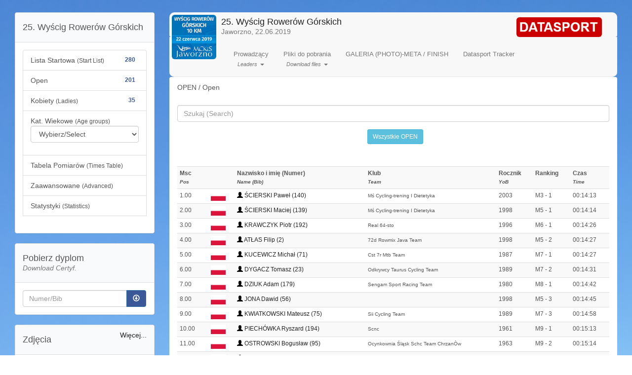

--- FILE ---
content_type: text/html
request_url: https://wyniki.datasport.pl/results2965/
body_size: 3516
content:
<!DOCTYPE html>
<html>
<head>
	<meta http-equiv="Content-Language" content="pl">
	<meta http-equiv="Content-Type" content="text/html; charset=windows-1250">
	<meta name="viewport" content="width=device-width, initial-scale=1">
	<title>25. Wyścig Rowerów Górskich Datasport.pl v.4.0.0</title>
	<link rel="stylesheet" href="https://maxcdn.bootstrapcdn.com/bootstrap/3.3.5/css/bootstrap.min.css">
	<link rel="stylesheet" href="css/style.css">
	<script src="https://ajax.googleapis.com/ajax/libs/jquery/1.11.3/jquery.min.js"></script>
	<script src="https://maxcdn.bootstrapcdn.com/bootstrap/3.3.5/js/bootstrap.min.js"></script>
	<!-- Add fancyBox -->
	<link rel="stylesheet" href="/fancybox/source/jquery.fancybox.css?v=2.1.5" type="text/css" media="screen" />
	<script type="text/javascript" src="/fancybox/source/jquery.fancybox.pack.js?v=2.1.5"></script>

	<!-- Optionally add helpers - button, thumbnail and/or media -->
	<link rel="stylesheet" href="/fancybox/source/helpers/jquery.fancybox-buttons.css?v=1.0.5" type="text/css" media="screen" />
	<script type="text/javascript" src="/fancybox/source/helpers/jquery.fancybox-buttons.js?v=1.0.5"></script>
	<script type="text/javascript" src="/fancybox/source/helpers/jquery.fancybox-media.js?v=1.0.6"></script>

	<link rel="stylesheet" href="/fancybox/source/helpers/jquery.fancybox-thumbs.css?v=1.0.7" type="text/css" media="screen" />
	<script type="text/javascript" src="/fancybox/source/helpers/jquery.fancybox-thumbs.js?v=1.0.7"></script>
	<style>
		th {
			font-size: 12px;
		}
		td {
			font-size: 12px;
	</style>
</head>
<script>
$(document).ready(function(){
	$(".htmltr").fancybox({
		type: 'iframe',
		'width': 1000
	});
	$(".html").fancybox({
		type: 'iframe'
	});
		$('#menu').load('src/menu.php?grupa=grupa1');
	$('#rpath').html("OPEN"+' / Open');
	$('#szukaj').keyup(function() {
		$('#results').load('src/lista.php?szukane='+$('#szukaj').val());
		$('#rpath').html('Szukane: '+$('#szukaj').val());
	});
	$('#grupa').change(function () {
		
					$.ajax({
						type:'POST',
						url:'src/dajkonfig.php',
						dataType: "json",
						data:'action=dajkateg1&dystans='+$('#grupa').val(),
						success:function(response){
							if(response.status == 'ok'){
							$('#przyciskimiedzyczasow').html(response.data);
							}else{                 
								alert(response.msg);
							}
						}
					});
						
		
		
			$('#pktpomiar').val('0');
		$('#aktualnie').html('<center>klasyfikacja na mecie</center>');
		$('#menu').load('src/menu.php?grupa='+$('#grupa').val());
		$('#results').load('src/lista.php?grupa='+$('#grupa').val());
		$('#rpath').html($("#grupa option:selected").text()+' / Open');
	});
	$('#results').load('src/lista.php?grupa='+$('#grupa').val());
	
	$.ajax({
						type:'POST',
						url:'src/dajkonfig.php',
						dataType: "json",
						data:'action=dajkateg1&dystans='+$('#grupa').val(),
						success:function(response){
							if(response.status == 'ok'){
								$('#przyciskimiedzyczasow').html(response.data);
								//alert(response.data);
							}else{                 
								alert(response.msg);
							}
						}
	});
						
	
	
	
	
	$(window).scroll(function () {
		if($('#trwajapomiary').val()==0) {
		if ($('#szukaj').val()=="" && $('#selkatw').val()=='zerowy' && $('#seldod1').val()=='zerowy' && $('#seldod2').val()=='zerowy' && $('#seldod3').val()=='zerowy' && $('#seldod4').val()=='zerowy' && $('#seldod5').val()=='zerowy' && $('#seldod6').val()=='zerowy' && $('#seldod7').val()=='zerowy' && $('#seldod8').val()=='zerowy'  && $('#seldruz').val()=='zerowy'){
			if ($(window).scrollTop() == $(document).height() - $(window).height()) {
				if ($('#co').val()==''){
					$('#co').val('open');
				}
				var mod = 0;
				mod = parseInt($('#od').val(), 10)+200;
				$('#od').val(mod.toString());
				$.get('src/lista.php?grupa='+$('#grupa').val()+'&co='+$('#co').val()+'&od='+$('#od').val()+'&pktpomiar='+$('#pktpomiar').val(), function (data){
					$('#results').append(data);
				});
			}
		}
		}
	});
	
	$("#getmore").click(function () {
		if($('#trwajapomiary').val()==0) {
		if ($('#szukaj').val()=="" && $('#selkatw').val()=='zerowy'  && $('#seldod1').val()=='zerowy' && $('#seldod2').val()=='zerowy' && $('#seldod3').val()=='zerowy' && $('#seldod4').val()=='zerowy' && $('#seldod5').val()=='zerowy' && $('#seldod6').val()=='zerowy' && $('#seldod7').val()=='zerowy' && $('#seldod8').val()=='zerowy'  && $('#seldruz').val()=='zerowy'){
			if ($('#co').val()==''){
				$('#co').val('open');
			}
			var mod = 0;
			mod = parseInt($('#od').val(), 10)+200;
			$('#od').val(mod.toString());
			$.get('src/lista.php?grupa='+$('#grupa').val()+'&co='+$('#co').val()+'&od='+$('#od').val()+'&pktpomiar='+$('#pktpomiar').val(), function (data){
				$('#results').append(data);
			});
		}
		}
	});
});
</script>
<body background="img/tlo.jpg">
<input type="hidden" id="od" value="0"/> 
<input type="hidden" id="co" value=""/> 
<input type="hidden" id="pktpomiar" name="pktpomiar" value="0"/>
<input type="hidden" id="trwajapomiary" name="trwajapomiary" value="0"/>

<div class="padding">
<div class="full col-sm-12">                     
	<div class="row">
	 <div class="col-sm-3 nav-bg">
		<div class="panel panel-default smnav">
		<div class="panel-heading" align="center" >
		<img  width="200" src="https://online.datasport.pl/logos/logo3269.jpg" class="img-rounded" />				</div>
			<div class="panel-heading">
			
				25. Wyścig Rowerów Górskich			</div>
			<div class="panel-body">
				<small>
									<a target="_new" href="galeria.php">GALERIA (PHOTO)-META / FINISH</a><br>
																</small>
			</div>
		</div>
		  <div class="panel panel-default">
			<div class="panel-heading">
				
									<h4>25. Wyścig Rowerów Górskich</h4>
										<input type="hidden" id="grupa" value="1"/>

							</div>
			<div class="panel-body" id="menu">
				
			</div>
		  </div>
		  		  <div class="panel panel-default hs">
			<div class="panel-heading"><h4>Pobierz dyplom<br><small><i>Download Certyf.</i></small></h4></div>
			<div class="panel-body">
				<div class="input-group">
					<input type="text" class="form-control" placeholder="Numer/Bib" name="numer" id="dypnum">
					<div class="input-group-btn">
							
							<button class="btn btn-primary" type="submit" data-toggle="tooltip" title="Download cert.!" onclick="if(document.getElementById('dypnum').value!=0){window.open('certyfikat.php?numer='+document.getElementById('dypnum').value,'Certyfikaty','height=800,width=800,scrollbars=1');}else{alert('Proszę wpisać numer zawodnika w okienko. / Please fill the start number.');}"><span class="glyphicon glyphicon-download"></span></button>
											</div>
				</div>
			</div>
		  </div>
				  <div class="panel panel-default hs">
			 <div class="panel-heading"><a href="galeria.php" target="_new" class="pull-right">Więcej...</a><h4>Zdjęcia</h4></div>
			  <div class="panel-body">
			    													<a class="html" href="foto.php?foto=77">
								<img src="thumbs/CAPTURE19-06-22@11`45`3800078.JPG" class="img-rounded smgal">
							</a>
																												<a class="html" href="foto.php?foto=109">
								<img src="thumbs/CAPTURE19-06-22@11`59`4200110.JPG" class="img-rounded smgal">
							</a>
																												<a class="html" href="foto.php?foto=3">
								<img src="thumbs/CAPTURE19-06-22@11`16`0600004.JPG" class="img-rounded smgal">
							</a>
																												<a class="html" href="foto.php?foto=63">
								<img src="thumbs/CAPTURE19-06-22@11`41`0400064.JPG" class="img-rounded smgal">
							</a>
																												<a class="html" href="foto.php?foto=50">
								<img src="thumbs/CAPTURE19-06-22@11`36`1400051.JPG" class="img-rounded smgal">
							</a>
																												<a class="html" href="foto.php?foto=154">
								<img src="thumbs/CAPTURE19-06-22@12`16`4400155.JPG" class="img-rounded smgal">
							</a>
																		  </div>
		  </div>
	    		  
					  <div class="panel panel-default hs">
			<div class="panel-heading" align="center"><a target="_new" href="http://datasport.pl"><img src="img/logo.png" alt="logo" class="img-rounded img-responsive"/></a></div>
			<div class="panel-body">
				Kontakt: 
				Marek Zieliński<br>
				email: sport@datasport.pl<br>
				tel. +48 602 722 968 <br>
				<div class="fb-like" data-href="https://www.facebook.com/pages/Datasport/154233757956617" data-send="false" data-layout="button_count" data-width="200" data-show-faces="false" data-font="arial"></div>
				<div id="fb-root"></div>
				<script>(function(d, s, id) {
				  var js, fjs = d.getElementsByTagName(s)[0];
				  if (d.getElementById(id)) return;
				  js = d.createElement(s); js.id = id;
				  js.src = "//connect.facebook.net/pl_PL/all.js#xfbml=1";
				  fjs.parentNode.insertBefore(js, fjs);
				}(document, 'script', 'facebook-jssdk'));</script>
			</div>
		  </div>
	  </div>
	  <div class="col-sm-9 hsleft">
			<div class="onlybg">
		
		
				<a href=".">
				<img  width="200" src="https://online.datasport.pl/logos/logo3269.jpg" class="img-rounded navbar-logo" />			
				<div class="navbar-ltxt"><h4>25. Wyścig Rowerów Górskich<br><small>Jaworzno, 22.06.2019</small></h4></div>
				</a>
				<nav class="navbar navbar-default nav-upper bezmargin">
					<div class="container-fluid">
						<ul class="nav navbar-upper">
							<li><a target="_new" href="http://datasport.pl"><img src="img/logo.png" alt="logo" class="img-rounded img-responsive logods"/></a></li>
						</ul>
					</div>
				</nav>

				<nav class="navbar navbar-default navbar-static-top navbar-lower">
				  <div class="container-fluid">

					<div class="navbar-header">
					  <button type="button" class="navbar-toggle collapsed" data-toggle="collapse" data-target="#navbar" aria-expanded="false"> <span class="sr-only">Toggle navigation</span>
						<span class="icon-bar"></span>
						<span class="icon-bar"></span>
						<span class="icon-bar"></span>
					  </button>
					</div>

					<div class="collapse navbar-collapse" id="navbar">
					  <ul class="nav navbar-nav">
													<li class="dropdown">
								<a href="#" align="center" class="dropdown-toggle" data-toggle="dropdown" role="button" aria-haspopup="true" aria-expanded="false">Prowadzący <br><small><i>Leaders</i></small> <span class="caret"></span></a>
								<ul class="dropdown-menu">
																			<li><a href='src/showtr.php?co=trans1' id='str1' class='htmltr'>OPEN</a></li>
																																																																																																																				</ul>
							</li>
													</li>
													<li class="dropdown">
								<a href="#" align="center" class="dropdown-toggle" data-toggle="dropdown" role="button" aria-haspopup="true" aria-expanded="false">Pliki do pobrania <br><small><i>Download files</i></small> <span class="caret"></span></a>
								<ul class="dropdown-menu">
								<li><a target="_blank" href='wyniki/01_OPEN.pdf'>OPEN</a></li>
								<li><a target="_blank" href='wyniki/02_KOBIETY.pdf'>KOBIETY</a></li>
								<li><a target="_blank" href='wyniki/03_KATEGORIE_WIEKOWE.pdf'>KATEGORIE WIEKOWE</a></li>
								<li><a target="_blank" href='wyniki/04_JAWORZNO.pdf'>JAWORZNO</a></li>
								<li><a target="_blank" href='wyniki/'></a></li>
									
								</ul>
							</li>
												</li>
												
													<li class='onlybg'><a target="_new" href="galeria.php">GALERIA (PHOTO)-META / FINISH</a></li>
												
												
													<li><a href='../tracker/?zawody=3269' target="_new">Datasport Tracker</a></li>
												</li>
					  </ul>
					  
					</div>
				  </div>
				</nav>
			</div>
		   <div  class="panel panel-thumbnail">
			 <div class="panel-heading" id="rpath">Open / Mężczyźni
			 			 </div>
			  <div class="panel-body">
				<input type="text" id='szukaj' class="form-control" placeholder="Szukaj (Search)">
				<div class="panel-body" id="przyciskimiedzyczasow">
				
				</div>
				<div class="panel-body" id="aktualnie">
				
				</div>
				<div style="overflow-x:auto;" >
					<div class="table-responsive">
					<table  class="table table-striped table-condensed">
					<tbody id="results">
					
						
					</tbody>
					</table>
					</div>
				</div>
				<div align="center"><input type="button" class="btn btn-default btn-xs" id="getmore" value="Załaduj więcej / Load more"></div>
			  </div>
		   </div>
		
		
	  </div>
   </div><!--/row-->
<script defer src="https://static.cloudflareinsights.com/beacon.min.js/vcd15cbe7772f49c399c6a5babf22c1241717689176015" integrity="sha512-ZpsOmlRQV6y907TI0dKBHq9Md29nnaEIPlkf84rnaERnq6zvWvPUqr2ft8M1aS28oN72PdrCzSjY4U6VaAw1EQ==" data-cf-beacon='{"version":"2024.11.0","token":"27ae4e6ffa7841ee8a8be82f5c03d79d","server_timing":{"name":{"cfCacheStatus":true,"cfEdge":true,"cfExtPri":true,"cfL4":true,"cfOrigin":true,"cfSpeedBrain":true},"location_startswith":null}}' crossorigin="anonymous"></script>
</body>
</html>


--- FILE ---
content_type: text/html; charset=windows-1250
request_url: https://wyniki.datasport.pl/results2965/src/menu.php?grupa=grupa1
body_size: 1319
content:

<div class="list-group">
	<button id="sellist" class="list-group-item">Lista Startowa <small>(Start List)</small> <span class="badge">280</span></button>
	
	
		
	<button id="selopen" class="list-group-item">Open <span class="badge">201</span></button>
	<button id="selwom" class="list-group-item">Kobiety <small>(Ladies)</small> <span class="badge">35</span></button>
		<div class="form-vertical list-group-item">
		<div class="form-group">
				Kat. Wiekowe <small>(Age groups)</small>
		<select id="selkatw" class="form-control">
			<option value="zerowy">Wybierz/Select</option>
						<option value="K10">K10</option>
						<option value="K11">K11</option>
						<option value="K12">K12</option>
						<option value="M1">M1</option>
						<option value="M2">M2</option>
						<option value="M3">M3</option>
						<option value="M4">M4</option>
						<option value="M5">M5</option>
						<option value="M6">M6</option>
						<option value="M7">M7</option>
						<option value="M8">M8</option>
						<option value="M9">M9</option>
					</select>
		
		</div>
		
		
					<select id="seldod1" class="form-control hidden">
				<option value="zerowy" selected>Wybierz/Select</option>
			</select>
						<select id="seldod2" class="form-control hidden">
				<option value="zerowy" selected>Wybierz/Select</option>
			</select>
				
		
			<select id="seldod3" class="form-control hidden">
				<option value="zerowy" selected>Wybierz/Select</option>
			</select>
					
		
			<select id="seldod4" class="form-control hidden">
				<option value="zerowy" selected>Wybierz/Select</option>
			</select>
					
			<select id="seldod5" class="form-control hidden">
				<option value="zerowy" selected>Wybierz/Select</option>
			</select>
				
			<select id="seldod6" class="form-control hidden">
				<option value="zerowy" selected>Wybierz/Select</option>
			</select>
			
			<select id="seldod7" class="form-control hidden">
				<option value="zerowy" selected>Wybierz/Select</option>
			</select>
				
			<select id="seldod8" class="form-control hidden">
				<option value="zerowy" selected>Wybierz/Select</option>
			</select>
				

			<select id="seldruz" class="form-control hidden">
			<option value="zerowy" selected>Wybierz/Select</option>
			</select>
						
		


	
	</div>
		<button id="pomiary" class="list-group-item">Tabela Pomiarów <small>(Times Table)</small></button>
		
			<a href="avd.php?dyst=1" target="_blank" class="list-group-item">Zaawansowane <small>(Advanced)</small></a>
				<a href="stats.php?dystans=1" target="_blank" class="list-group-item">Statystyki <small>(Statistics)</small></a>
			<div class="onlysm">
		<div class="dropdown list-group-item">
			<a href="#" align="center" class="dropdown-toggle" data-toggle="dropdown" role="button" aria-haspopup="true" aria-expanded="false">Pliki do pobrania <small><i>(Download files)</i></small> <span class="caret"></span></a>
			<ul class="dropdown-menu">
			<li><a target="_blank" href='wyniki/01_OPEN.pdf'>OPEN</a></li>
			<li><a target="_blank" href='wyniki/02_KOBIETY.pdf'>KOBIETY</a></li>
			<li><a target="_blank" href='wyniki/03_KATEGORIE_WIEKOWE.pdf'>KATEGORIE WIEKOWE</a></li>
			<li><a target="_blank" href='wyniki/04_JAWORZNO.pdf'>JAWORZNO</a></li>
			<li><a target="_blank" href='wyniki/'></a></li>
				
			</ul>
		</div>
	</div>
	</div>

<script>
	
	$('#selopen').click(function (){
		$('#przyciskimiedzyczasow').removeClass('hidden');
		$('#aktualnie').removeClass('hidden');
		$('#pktpomiar').val('0');
		$('#aktualnie').html('<center>klasyfikacja na mecie</center>');
		$('#results').load('src/lista.php?grupa=1&co=open&pktpomiar='+$('#pktpomiar').val());
		$('#szukaj').val('');
		$('#rpath').html($("#grupa option:selected").text()+' /'+' Open');
		$('#szukaj').removeClass('hidden');
		$('#co').val('open');
		$('#od').val('0');
		$('#trwajapomiary').val('0');
		
		$('#seldod2').val("zerowy");
		$('#seldod4').val("zerowy");
		$('#seldod3').val("zerowy");
		$('#seldod1').val("zerowy");
		$('#seldod5').val("zerowy");
		$('#seldod6').val("zerowy");
		$('#seldod7').val("zerowy");
		$('#seldod8').val("zerowy");
		$('#selkatw').val("zerowy");		

		});
	$('#selsztopen').click(function (){
		$('#przyciskimiedzyczasow').removeClass('hidden');
		$('#aktualnie').removeClass('hidden');
		$('#pktpomiar').val('0');
		$('#aktualnie').html('<center>klasyfikacja na mecie</center>');
		$('#results').load('src/lista.php?grupa=1&co=sztopen&pktpomiar='+$('#pktpomiar').val());
		$('#szukaj').val('');
		$('#rpath').html($("#grupa option:selected").text()+' /'+' Sztaf. Relay Open');
		$('#szukaj').removeClass('hidden');
		$('#co').val('sztopen');
		$('#od').val('0');
		$('#trwajapomiary').val('0');
		
		$('#seldod2').val("zerowy");
		$('#seldod4').val("zerowy");
		$('#seldod3').val("zerowy");
		$('#seldod1').val("zerowy");
		$('#seldod5').val("zerowy");
		$('#seldod6').val("zerowy");
		$('#seldod7').val("zerowy");
		$('#seldod8').val("zerowy");
		$('#selkatw').val("zerowy");		

		});
	$('#selsztm').click(function (){
		$('#przyciskimiedzyczasow').removeClass('hidden');
		$('#aktualnie').removeClass('hidden');
		$('#results').load('src/lista.php?grupa=1&co=sztm&pktpomiar='+$('#pktpomiar').val());
		$('#szukaj').val('');
		$('#rpath').html($("#grupa option:selected").text()+' /'+' Sztaf. Relay MENs');
		$('#szukaj').removeClass('hidden');
		$('#co').val('sztm');
		$('#od').val('0');
		$('#seldod2').val("zerowy");
		$('#seldod4').val("zerowy");
		$('#seldod3').val("zerowy");
		$('#seldod1').val("zerowy");
		$('#seldod5').val("zerowy");
		$('#seldod6').val("zerowy");
		$('#seldod7').val("zerowy");
		$('#seldod8').val("zerowy");
		$('#selkatw').val("zerowy");
		$('#trwajapomiary').val('0');		
	});		
$('#selsztk').click(function (){
		$('#przyciskimiedzyczasow').removeClass('hidden');
		$('#aktualnie').removeClass('hidden');
		$('#results').load('src/lista.php?grupa=1&co=sztk&pktpomiar='+$('#pktpomiar').val());
		$('#szukaj').val('');
		$('#rpath').html($("#grupa option:selected").text()+' /'+' Sztaf. Relay WOMs');
		$('#szukaj').removeClass('hidden');
		$('#co').val('sztk');
		$('#od').val('0');
		$('#seldod2').val("zerowy");
		$('#seldod4').val("zerowy");
		$('#seldod3').val("zerowy");
		$('#seldod1').val("zerowy");
		$('#seldod5').val("zerowy");
		$('#seldod6').val("zerowy");
		$('#seldod7').val("zerowy");
		$('#seldod8').val("zerowy");
		$('#selkatw').val("zerowy");
		$('#trwajapomiary').val('0');		
	});		
$('#selsztmiesz').click(function (){
		$('#przyciskimiedzyczasow').removeClass('hidden');
		$('#aktualnie').removeClass('hidden');
		$('#results').load('src/lista.php?grupa=1&co=sztmiesz&pktpomiar='+$('#pktpomiar').val());
		$('#szukaj').val('');
		$('#rpath').html($("#grupa option:selected").text()+' /'+' Sztaf. Relay MIX');
		$('#szukaj').removeClass('hidden');
		$('#co').val('sztmiesz');
		$('#od').val('0');
		$('#seldod2').val("zerowy");
		$('#seldod4').val("zerowy");
		$('#seldod3').val("zerowy");
		$('#seldod1').val("zerowy");
		$('#seldod5').val("zerowy");
		$('#seldod6').val("zerowy");
		$('#seldod7').val("zerowy");
		$('#seldod8').val("zerowy");
		$('#selkatw').val("zerowy");
		$('#trwajapomiary').val('0');		
	});			
	$('#selwom').click(function (){
		$('#przyciskimiedzyczasow').removeClass('hidden');
		$('#aktualnie').removeClass('hidden');
		$('#results').load('src/lista.php?grupa=1&co=wom&pktpomiar='+$('#pktpomiar').val());
		$('#szukaj').val('');
		$('#rpath').html($("#grupa option:selected").text()+' /'+' Women');
		$('#szukaj').removeClass('hidden');
		$('#co').val('wom');
		$('#od').val('0');
		$('#seldod2').val("zerowy");
		$('#seldod4').val("zerowy");
		$('#seldod3').val("zerowy");
		$('#seldod1').val("zerowy");
		$('#seldod5').val("zerowy");
		$('#seldod6').val("zerowy");
		$('#seldod7').val("zerowy");
		$('#seldod8').val("zerowy");
		$('#selkatw').val("zerowy");
		$('#trwajapomiary').val('0');		
	});
	$('#sellist').click(function (){
		$('#przyciskimiedzyczasow').addClass('hidden');
		$('#aktualnie').addClass('hidden');
		$('#pktpomiar').val('0');
		$('#aktualnie').html('<center></center>');
		$('#results').load('src/lista.php?grupa=1&co=lista');
		$('#szukaj').val('');
		$('#rpath').html($("#grupa option:selected").text()+' /'+' Start List');
		$('#szukaj').removeClass('hidden');
		$('#co').val('lista');
		$('#od').val('0');
		$('#trwajapomiary').val('0');
	});
	$('#pomiary').click(function (){
		$('#results').load('src/timet.php?dystans=1');
		//$('#szukaj').addClass('hidden');
		//$('#przyciskimiedzyczasow').addClass('hidden');
		$('#aktualnie').html('<center>'+$("#grupa option:selected").text()+' wszystkie pomiary');
		$('#co').val('open');
		$('#trwajapomiary').val('1');
		$('#rpath').html($("#grupa option:selected").text()+' /'+' Open');
		$('#seldod2').val("zerowy");
		$('#seldod4').val("zerowy");
		$('#seldod3').val("zerowy");
		$('#seldod1').val("zerowy");
		$('#seldod5').val("zerowy");
		$('#seldod6').val("zerowy");
		$('#seldod7').val("zerowy");
		$('#seldod8').val("zerowy");
		$('#selkatw').val("zerowy");		
	});
	$('#selkatw').change(function (){
		$('#przyciskimiedzyczasow').removeClass('hidden');
		$('#aktualnie').removeClass('hidden');
		$('#results').load('src/lista.php?grupa=1&co=katw&katw='+encodeURIComponent($('#selkatw').val()));
		$('#szukaj').removeClass('hidden');
		$('#rpath').html($("#grupa option:selected").text()+' /'+' Age Group / '+$('#selkatw').val());
		$('#seldod2').val("zerowy");
		$('#seldod4').val("zerowy");
		$('#seldod3').val("zerowy");
		$('#seldod1').val("zerowy");
		$('#seldod5').val("zerowy");
		$('#seldod6').val("zerowy");
		$('#seldod7').val("zerowy");
		$('#seldod8').val("zerowy");
		$('#trwajapomiary').val('0');
		$('#co').val('katw');
		

	});
	$('#seldod1').change(function (){
		$('#przyciskimiedzyczasow').removeClass('hidden');
		$('#aktualnie').removeClass('hidden');
	
		$('#results').load('src/lista.php?grupa=1&co=dod1&dod1='+encodeURIComponent($('#seldod1').val()));
		$('#szukaj').removeClass('hidden');
		$('#rpath').html($("#grupa option:selected").text()+' /'+' Rank Group / '+$('#seldod1').val());
		$('#seldod2').val("zerowy");
		$('#seldod3').val("zerowy");
		$('#seldod4').val("zerowy");
		$('#seldod5').val("zerowy");
		$('#seldod6').val("zerowy");
		$('#seldod7').val("zerowy");
		$('#seldod8').val("zerowy");
		$('#selkatw').val("zerowy");
		$('#trwajapomiary').val('0');
		$('#co').val('dod1');
	});
	$('#seldod2').change(function (){
		$('#przyciskimiedzyczasow').removeClass('hidden');
		$('#aktualnie').removeClass('hidden');
		$('#results').load('src/lista.php?grupa=1&co=dod2&dod2='+encodeURIComponent($('#seldod2').val()));
		$('#szukaj').removeClass('hidden');
		$('#seldod1').val("zerowy");
		$('#rpath').html($("#grupa option:selected").text()+' /'+' Rank Group / '+$('#seldod2').val());
		$('#seldod1').val("zerowy");
		$('#seldod3').val("zerowy");
		$('#seldod4').val("zerowy");
		$('#seldod5').val("zerowy");
		$('#seldod6').val("zerowy");
		$('#seldod7').val("zerowy");
		$('#seldod8').val("zerowy");
		$('#trwajapomiary').val('0');
		$('#co').val('dod2');
$('#selkatw').val("zerowy");
		});$('#seldod3').change(function (){
			$('#przyciskimiedzyczasow').removeClass('hidden');
		$('#aktualnie').removeClass('hidden');
		$('#results').load('src/lista.php?grupa=1&co=dod3&dod3='+encodeURIComponent($('#seldod3').val()));
		$('#szukaj').removeClass('hidden');
		$('#rpath').html($("#grupa option:selected").text()+' /'+' Rank Group / '+$('#seldod3').val());
		$('#seldod2').val("zerowy");
		$('#seldod1').val("zerowy");
		$('#seldod4').val("zerowy");
		$('#seldod5').val("zerowy");
		$('#seldod6').val("zerowy");
		$('#seldod7').val("zerowy");
		$('#seldod8').val("zerowy");
		$('#selkatw').val("zerowy");
		$('#trwajapomiary').val('0');
		$('#co').val('dod3');
	});$('#seldod4').change(function (){
		$('#przyciskimiedzyczasow').removeClass('hidden');
		$('#aktualnie').removeClass('hidden');
		$('#results').load('src/lista.php?grupa=1&co=dod4&dod4='+encodeURIComponent($('#seldod4').val()));
		$('#szukaj').removeClass('hidden');
		$('#rpath').html($("#grupa option:selected").text()+' /'+' Rank Group / '+$('#seldod4').val());
		$('#seldod2').val("zerowy");
		$('#seldod3').val("zerowy");
		$('#seldod1').val("zerowy");
		$('#seldod5').val("zerowy");
		$('#seldod6').val("zerowy");
		$('#seldod7').val("zerowy");
		$('#seldod8').val("zerowy");
		$('#selkatw').val("zerowy");
		$('#trwajapomiary').val('0');
		$('#co').val('dod4');
	});$('#seldod5').change(function (){
		$('#przyciskimiedzyczasow').removeClass('hidden');
		$('#aktualnie').removeClass('hidden');
		$('#results').load('src/lista.php?grupa=1&co=dod5&dod5='+encodeURIComponent($('#seldod5').val()));
		$('#szukaj').removeClass('hidden');
		$('#rpath').html($("#grupa option:selected").text()+' /'+' Rank Group / '+$('#seldod5').val());
		$('#seldod2').val("zerowy");
		$('#seldod3').val("zerowy");
		$('#seldod4').val("zerowy");
		$('#seldod1').val("zerowy");
		$('#seldod6').val("zerowy");
		$('#seldod7').val("zerowy");
		$('#seldod8').val("zerowy");
		$('#selkatw').val("zerowy");
		$('#trwajapomiary').val('0');
		$('#co').val('dod5');
	});$('#seldod6').change(function (){
		$('#przyciskimiedzyczasow').removeClass('hidden');
		$('#aktualnie').removeClass('hidden');
		$('#results').load('src/lista.php?grupa=1&co=dod6&dod6='+encodeURIComponent($('#seldod6').val()));
		$('#szukaj').removeClass('hidden');
		$('#rpath').html($("#grupa option:selected").text()+' /'+' Rank Group / '+$('#seldod6').val());
		$('#seldod2').val("zerowy");
		$('#seldod3').val("zerowy");
		$('#seldod4').val("zerowy");
		$('#seldod5').val("zerowy");
		$('#seldod1').val("zerowy");
		$('#seldod7').val("zerowy");
		$('#seldod8').val("zerowy");
		$('#selkatw').val("zerowy");
		$('#trwajapomiary').val('0');
		$('#co').val('dod6');
	});$('#seldod7').change(function (){
		$('#przyciskimiedzyczasow').removeClass('hidden');
		$('#aktualnie').removeClass('hidden');
		$('#results').load('src/lista.php?grupa=1&co=dod7&dod7='+encodeURIComponent($('#seldod7').val()));
		$('#szukaj').removeClass('hidden');
		$('#rpath').html($("#grupa option:selected").text()+' /'+' Rank Group / '+$('#seldod7').val());
		$('#seldod2').val("zerowy");
		$('#seldod3').val("zerowy");
		$('#seldod4').val("zerowy");
		$('#seldod5').val("zerowy");
		$('#seldod6').val("zerowy");
		$('#seldod1').val("zerowy");
		$('#seldod8').val("zerowy");
		$('#selkatw').val("zerowy");
		$('#trwajapomiary').val('0');
		$('#co').val('dod7');
	});$('#seldod8').change(function (){
		$('#przyciskimiedzyczasow').removeClass('hidden');
		$('#aktualnie').removeClass('hidden');
		$('#results').load('src/lista.php?grupa=1&co=dod8&dod8='+encodeURIComponent($('#seldod8').val()));
		$('#szukaj').removeClass('hidden');
		$('#rpath').html($("#grupa option:selected").text()+' /'+' Rank Group / '+$('#seldod8').val());
		$('#seldod2').val("zerowy");
		$('#seldod3').val("zerowy");
		$('#seldod4').val("zerowy");
		$('#seldod5').val("zerowy");
		$('#seldod6').val("zerowy");
		$('#seldod7').val("zerowy");
		$('#seldod1').val("zerowy");
		$('#selkatw').val("zerowy");
		$('#trwajapomiary').val('0');
		$('#co').val('dod8');
	});	$('#seldruz').change(function (){
		$('#przyciskimiedzyczasow').addClass('hidden');
		$('#aktualnie').addClass('hidden');
		$('#results').load('src/lista.php?grupa=1&co=druz&druz='+encodeURIComponent($('#seldruz').val()));
		$('#szukaj').removeClass('hidden');
		$('#rpath').html($("#grupa option:selected").text()+' /'+' Team Rank  / '+$('#seldruz option:selected').text());
		$('#seldod8').val("zerowy");
		$('#seldod2').val("zerowy");
		$('#seldod3').val("zerowy");
		$('#seldod4').val("zerowy");
		$('#seldod5').val("zerowy");
		$('#seldod6').val("zerowy");
		$('#seldod7').val("zerowy");
		$('#seldod1').val("zerowy");
		$('#selkatw').val("zerowy");
		$('#trwajapomiary').val('0');
		$('#co').val('druz');
	});	
</script>

--- FILE ---
content_type: text/html; charset=windows-1250
request_url: https://wyniki.datasport.pl/results2965/src/lista.php?grupa=1
body_size: 6568
content:
							<tr>
																<th>Msc<br><small><i>Pos</i></small></th>
															
																<th class="flag">&nbsp;</th>
								<th>Nazwisko i imię (Numer)<br><small><i>Name (Bib)</i></small></th>
								<th>Klub<br><small><i>Team</i></small></th>
								<th>Rocznik<br><small><i>YoB</i></small></th>
								<th>Ranking</th>
								<th>Czas<br><small><i>Time</i></small></th>
															</tr>
															<tr>
																		<td>
										1.00									</td>
									
																			
																		<td class="flag"><img src='../flags/POL.png' title='POL' data-toggle='tooltip' width='30' class='img-responsive'>									</td>
									<td>
																					<a href="times.php?numer=140" class="html"><span class="glyphicon glyphicon-user clock"></span> ŚCIERSKI Paweł (140)</a>

																				
									</td>
									<td><small>Mś  Cycling-trening  I  Dietetyka</td>
									<td>2003</td>
									<td>M3 - 1</td>
									<td>
										00:14:13																					</td>
																	</tr> 
								
															<tr>
																		<td>
										2.00									</td>
									
																			
																		<td class="flag"><img src='../flags/POL.png' title='POL' data-toggle='tooltip' width='30' class='img-responsive'>									</td>
									<td>
																					<a href="times.php?numer=139" class="html"><span class="glyphicon glyphicon-user clock"></span> ŚCIERSKI Maciej (139)</a>

																				
									</td>
									<td><small>Mś  Cycling-trening  I  Dietetyka</td>
									<td>1998</td>
									<td>M5 - 1</td>
									<td>
										00:14:14																					</td>
																	</tr> 
								
															<tr>
																		<td>
										3.00									</td>
									
																			
																		<td class="flag"><img src='../flags/POL.png' title='POL' data-toggle='tooltip' width='30' class='img-responsive'>									</td>
									<td>
																					<a href="times.php?numer=192" class="html"><span class="glyphicon glyphicon-user clock"></span> KRAWCZYK Piotr (192)</a>

																				
									</td>
									<td><small>Real  64-sto</td>
									<td>1996</td>
									<td>M6 - 1</td>
									<td>
										00:14:26																					</td>
																	</tr> 
								
															<tr>
																		<td>
										4.00									</td>
									
																			
																		<td class="flag"><img src='../flags/POL.png' title='POL' data-toggle='tooltip' width='30' class='img-responsive'>									</td>
									<td>
																					<a href="times.php?numer=2" class="html"><span class="glyphicon glyphicon-user clock"></span> ATŁAS Filip (2)</a>

																				
									</td>
									<td><small>72d  Rowmix  Java  Team</td>
									<td>1998</td>
									<td>M5 - 2</td>
									<td>
										00:14:27																					</td>
																	</tr> 
								
															<tr>
																		<td>
										5.00									</td>
									
																			
																		<td class="flag"><img src='../flags/POL.png' title='POL' data-toggle='tooltip' width='30' class='img-responsive'>									</td>
									<td>
																					<a href="times.php?numer=71" class="html"><span class="glyphicon glyphicon-user clock"></span> KUCEWICZ Michał (71)</a>

																				
									</td>
									<td><small>Cst  7r  Mtb  Team</td>
									<td>1987</td>
									<td>M7 - 1</td>
									<td>
										00:14:27																					</td>
																	</tr> 
								
															<tr>
																		<td>
										6.00									</td>
									
																			
																		<td class="flag"><img src='../flags/POL.png' title='POL' data-toggle='tooltip' width='30' class='img-responsive'>									</td>
									<td>
																					<a href="times.php?numer=23" class="html"><span class="glyphicon glyphicon-user clock"></span> DYGACZ Tomasz (23)</a>

																				
									</td>
									<td><small>Odkrywcy  Taurus  Cycling  Team</td>
									<td>1989</td>
									<td>M7 - 2</td>
									<td>
										00:14:31																					</td>
																	</tr> 
								
															<tr>
																		<td>
										7.00									</td>
									
																			
																		<td class="flag"><img src='../flags/POL.png' title='POL' data-toggle='tooltip' width='30' class='img-responsive'>									</td>
									<td>
																					<a href="times.php?numer=179" class="html"><span class="glyphicon glyphicon-user clock"></span> DZIUK Adam (179)</a>

																				
									</td>
									<td><small>Sengam  Sport  Racing  Team</td>
									<td>1980</td>
									<td>M8 - 1</td>
									<td>
										00:14:42																					</td>
																	</tr> 
								
															<tr>
																		<td>
										8.00									</td>
									
																			
																		<td class="flag"><img src='../flags/POL.png' title='POL' data-toggle='tooltip' width='30' class='img-responsive'>									</td>
									<td>
																					<a href="times.php?numer=56" class="html"><span class="glyphicon glyphicon-user clock"></span> JONA Dawid (56)</a>

																				
									</td>
									<td><small></td>
									<td>1998</td>
									<td>M5 - 3</td>
									<td>
										00:14:45																					</td>
																	</tr> 
								
															<tr>
																		<td>
										9.00									</td>
									
																			
																		<td class="flag"><img src='../flags/POL.png' title='POL' data-toggle='tooltip' width='30' class='img-responsive'>									</td>
									<td>
																					<a href="times.php?numer=75" class="html"><span class="glyphicon glyphicon-user clock"></span> KWIATKOWSKI Mateusz (75)</a>

																				
									</td>
									<td><small>Sii  Cycling  Team</td>
									<td>1989</td>
									<td>M7 - 3</td>
									<td>
										00:14:58																					</td>
																	</tr> 
								
															<tr>
																		<td>
										10.00									</td>
									
																			
																		<td class="flag"><img src='../flags/POL.png' title='POL' data-toggle='tooltip' width='30' class='img-responsive'>									</td>
									<td>
																					<a href="times.php?numer=194" class="html"><span class="glyphicon glyphicon-user clock"></span> PIECHÓWKA Ryszard (194)</a>

																				
									</td>
									<td><small>Scnc</td>
									<td>1961</td>
									<td>M9 - 1</td>
									<td>
										00:15:13																					</td>
																	</tr> 
								
															<tr>
																		<td>
										11.00									</td>
									
																			
																		<td class="flag"><img src='../flags/POL.png' title='POL' data-toggle='tooltip' width='30' class='img-responsive'>									</td>
									<td>
																					<a href="times.php?numer=95" class="html"><span class="glyphicon glyphicon-user clock"></span> OSTROWSKI Bogusław (95)</a>

																				
									</td>
									<td><small>Ocynkownia  Śląsk  Schc  Team  Chrzan&#210w</td>
									<td>1963</td>
									<td>M9 - 2</td>
									<td>
										00:15:14																					</td>
																	</tr> 
								
															<tr>
																		<td>
										12.00									</td>
									
																			
																		<td class="flag"><img src='../flags/POL.png' title='POL' data-toggle='tooltip' width='30' class='img-responsive'>									</td>
									<td>
																					<a href="times.php?numer=76" class="html"><span class="glyphicon glyphicon-user clock"></span> LIGĘZA Sławomir (76)</a>

																				
									</td>
									<td><small>Bike  Atelier  Team</td>
									<td>1983</td>
									<td>M7 - 4</td>
									<td>
										00:15:18																					</td>
																	</tr> 
								
															<tr>
																		<td>
										13.00									</td>
									
																			
																		<td class="flag"><img src='../flags/POL.png' title='POL' data-toggle='tooltip' width='30' class='img-responsive'>									</td>
									<td>
																					<a href="times.php?numer=59" class="html"><span class="glyphicon glyphicon-user clock"></span> KAPUŚCIŃSKI Rafał (59)</a>

																				
									</td>
									<td><small>Cart  Pack  Team  Sokół  Bralin</td>
									<td>1971</td>
									<td>M9 - 3</td>
									<td>
										00:15:28																					</td>
																	</tr> 
								
															<tr>
																		<td>
										14.00									</td>
									
																			
																		<td class="flag"><img src='../flags/POL.png' title='POL' data-toggle='tooltip' width='30' class='img-responsive'>									</td>
									<td>
																					<a href="times.php?numer=187" class="html"><span class="glyphicon glyphicon-user clock"></span> MACHURA Oliwier (187)</a>

																				
									</td>
									<td><small></td>
									<td>2003</td>
									<td>M3 - 2</td>
									<td>
										00:15:34																					</td>
																	</tr> 
								
															<tr>
																		<td>
										15.00									</td>
									
																			
																		<td class="flag"><img src='../flags/POL.png' title='POL' data-toggle='tooltip' width='30' class='img-responsive'>									</td>
									<td>
																					<a href="times.php?numer=44" class="html"><span class="glyphicon glyphicon-user clock"></span> GUZIK Grzegorz (44)</a>

																				
									</td>
									<td><small></td>
									<td>1979</td>
									<td>M8 - 2</td>
									<td>
										00:15:34																					</td>
																	</tr> 
								
															<tr>
																		<td>
										16.00									</td>
									
																			
																		<td class="flag"><img src='../flags/POL.png' title='POL' data-toggle='tooltip' width='30' class='img-responsive'>									</td>
									<td>
																					<a href="times.php?numer=80" class="html"><span class="glyphicon glyphicon-user clock"></span> ŁYŻWIŃSKI Grzegorz (80)</a>

																				
									</td>
									<td><small>Sayyes  Mtb  Team</td>
									<td>1985</td>
									<td>M7 - 5</td>
									<td>
										00:15:35																					</td>
																	</tr> 
								
															<tr>
																		<td>
										17.00									</td>
									
																			
																		<td class="flag"><img src='../flags/POL.png' title='POL' data-toggle='tooltip' width='30' class='img-responsive'>									</td>
									<td>
																					<a href="times.php?numer=185" class="html"><span class="glyphicon glyphicon-user clock"></span> RESZKA Marcin (185)</a>

																				
									</td>
									<td><small></td>
									<td>1978</td>
									<td>M8 - 3</td>
									<td>
										00:15:36																					</td>
																	</tr> 
								
															<tr>
																		<td>
										18.00									</td>
									
																			
																		<td class="flag"><img src='../flags/POL.png' title='POL' data-toggle='tooltip' width='30' class='img-responsive'>									</td>
									<td>
																					<a href="times.php?numer=58" class="html"><span class="glyphicon glyphicon-user clock"></span> KAPUŚCIŃSKI Michał (58)</a>

																				
									</td>
									<td><small>Cart  Pack  Team  Sokół  Bralin</td>
									<td>2000</td>
									<td>M5 - 4</td>
									<td>
										00:15:38																					</td>
																	</tr> 
								
															<tr>
																		<td>
										19.00									</td>
									
																			
																		<td class="flag"><img src='../flags/POL.png' title='POL' data-toggle='tooltip' width='30' class='img-responsive'>									</td>
									<td>
																					<a href="times.php?numer=57" class="html"><span class="glyphicon glyphicon-user clock"></span> KALITA Marcin (57)</a>

																				
									</td>
									<td><small>Ocynkownia  Śląsk  Schc  Team  Chrzan&#210w</td>
									<td>1981</td>
									<td>M8 - 4</td>
									<td>
										00:15:41																					</td>
																	</tr> 
								
															<tr>
																		<td>
										20.00									</td>
									
																			
																		<td class="flag"><img src='../flags/POL.png' title='POL' data-toggle='tooltip' width='30' class='img-responsive'>									</td>
									<td>
																					<a href="times.php?numer=180" class="html"><span class="glyphicon glyphicon-user clock"></span> DYBAŁ Jakub (180)</a>

																				
									</td>
									<td><small>Ocynkownia  Śląska</td>
									<td>2003</td>
									<td>M3 - 3</td>
									<td>
										00:15:53																					</td>
																	</tr> 
								
															<tr>
																		<td>
										21.00									</td>
									
																			
																		<td class="flag"><img src='../flags/POL.png' title='POL' data-toggle='tooltip' width='30' class='img-responsive'>									</td>
									<td>
																					<a href="times.php?numer=183" class="html"><span class="glyphicon glyphicon-user clock"></span> RYCOMBEL Łukasz (183)</a>

																				
									</td>
									<td><small></td>
									<td>1976</td>
									<td>M8 - 5</td>
									<td>
										00:16:02																					</td>
																	</tr> 
								
															<tr>
																		<td>
										22.00									</td>
									
																			
																		<td class="flag"><img src='../flags/POL.png' title='POL' data-toggle='tooltip' width='30' class='img-responsive'>									</td>
									<td>
																					<a href="times.php?numer=208" class="html"><span class="glyphicon glyphicon-user clock"></span> MARTYNIAK Tomasz (208)</a>

																				
									</td>
									<td><small></td>
									<td>1979</td>
									<td>M8 - 6</td>
									<td>
										00:16:13																					</td>
																	</tr> 
								
															<tr>
																		<td>
										23.00									</td>
									
																			
																		<td class="flag"><img src='../flags/POL.png' title='POL' data-toggle='tooltip' width='30' class='img-responsive'>									</td>
									<td>
																					<a href="times.php?numer=151" class="html"><span class="glyphicon glyphicon-user clock"></span> WINIARCZYK Michał (151)</a>

																				
									</td>
									<td><small>Ocynkownia  Śląsk  Schc  Team  Chrzan&#210w</td>
									<td>1980</td>
									<td>M8 - 7</td>
									<td>
										00:16:14																					</td>
																	</tr> 
								
															<tr>
																		<td>
										24.00									</td>
									
																			
																		<td class="flag"><img src='../flags/POL.png' title='POL' data-toggle='tooltip' width='30' class='img-responsive'>									</td>
									<td>
																					<a href="times.php?numer=46" class="html"><span class="glyphicon glyphicon-user clock"></span> HAPEK Andrzej (46)</a>

																				
									</td>
									<td><small></td>
									<td>1977</td>
									<td>M8 - 8</td>
									<td>
										00:16:20																					</td>
																	</tr> 
								
															<tr>
																		<td>
										25.00									</td>
									
																			
																		<td class="flag"><img src='../flags/POL.png' title='POL' data-toggle='tooltip' width='30' class='img-responsive'>									</td>
									<td>
																					<a href="times.php?numer=103" class="html"><span class="glyphicon glyphicon-user clock"></span> PASTERNAK Piotr (103)</a>

																				
									</td>
									<td><small>Nice  Jura  Bike  Częstochowa</td>
									<td>1989</td>
									<td>M7 - 6</td>
									<td>
										00:16:20																					</td>
																	</tr> 
								
															<tr>
																		<td>
										26.00									</td>
									
																			
																		<td class="flag"><img src='../flags/POL.png' title='POL' data-toggle='tooltip' width='30' class='img-responsive'>									</td>
									<td>
																					<a href="times.php?numer=26" class="html"><span class="glyphicon glyphicon-user clock"></span> FILIPEK Kamil (26)</a>

																				
									</td>
									<td><small>Ocynkownia  Śląsk  Schc  Team  Chrzan&#210w</td>
									<td>1999</td>
									<td>M5 - 5</td>
									<td>
										00:16:23																					</td>
																	</tr> 
								
															<tr>
																		<td>
										27.00									</td>
									
																			
																		<td class="flag"><img src='../flags/POL.png' title='POL' data-toggle='tooltip' width='30' class='img-responsive'>									</td>
									<td>
																					<a href="times.php?numer=174" class="html"><span class="glyphicon glyphicon-user clock"></span> GNAT Dariusz (174)</a>

																				
									</td>
									<td><small>Bike  Atelier  Team</td>
									<td>1969</td>
									<td>M9 - 4</td>
									<td>
										00:16:34																					</td>
																	</tr> 
								
															<tr>
																		<td>
										28.00									</td>
									
																			
																		<td class="flag"><img src='../flags/POL.png' title='POL' data-toggle='tooltip' width='30' class='img-responsive'>									</td>
									<td>
																					<a href="times.php?numer=190" class="html"><span class="glyphicon glyphicon-user clock"></span> PAŁĘGA Krzysztof (190)</a>

																				
									</td>
									<td><small>Sengam  Sport  Racing  Team</td>
									<td>1997</td>
									<td>M5 - 6</td>
									<td>
										00:16:36																					</td>
																	</tr> 
								
															<tr>
																		<td>
										29.00									</td>
									
																			
																		<td class="flag"><img src='../flags/POL.png' title='POL' data-toggle='tooltip' width='30' class='img-responsive'>									</td>
									<td>
																					<a href="times.php?numer=181" class="html"><span class="glyphicon glyphicon-user clock"></span> PUSTIOWSKI Tomasz (181)</a>

																				
									</td>
									<td><small></td>
									<td>1963</td>
									<td>M9 - 5</td>
									<td>
										00:16:36																					</td>
																	</tr> 
								
															<tr>
																		<td>
										30.00									</td>
									
																			
																		<td class="flag"><img src='../flags/POL.png' title='POL' data-toggle='tooltip' width='30' class='img-responsive'>									</td>
									<td>
																					<a href="times.php?numer=202" class="html"><span class="glyphicon glyphicon-user clock"></span> RASZTABIGA Marcin (202)</a>

																				
									</td>
									<td><small>Sengam  Sport  Racing  Team</td>
									<td>1972</td>
									<td>M9 - 6</td>
									<td>
										00:16:38																					</td>
																	</tr> 
								
															<tr>
																		<td>
										31.00									</td>
									
																			
																		<td class="flag"><img src='../flags/POL.png' title='POL' data-toggle='tooltip' width='30' class='img-responsive'>									</td>
									<td>
																					<a href="times.php?numer=169" class="html"><span class="glyphicon glyphicon-user clock"></span> KUBICKI Piotr (169)</a>

																				
									</td>
									<td><small>Kiwi  Klub  Mtb</td>
									<td>1976</td>
									<td>M8 - 9</td>
									<td>
										00:16:39																					</td>
																	</tr> 
								
															<tr>
																		<td>
										32.00									</td>
									
																			
																		<td class="flag"><img src='../flags/POL.png' title='POL' data-toggle='tooltip' width='30' class='img-responsive'>									</td>
									<td>
																					<a href="times.php?numer=193" class="html"><span class="glyphicon glyphicon-user clock"></span> PABICH Paweł (193)</a>

																				
									</td>
									<td><small>Sengam  Sport  Racing  Team</td>
									<td>1980</td>
									<td>M8 - 10</td>
									<td>
										00:16:47																					</td>
																	</tr> 
								
															<tr>
																		<td>
										33.00									</td>
									
																			
																		<td class="flag"><img src='../flags/POL.png' title='POL' data-toggle='tooltip' width='30' class='img-responsive'>									</td>
									<td>
																					<a href="times.php?numer=161" class="html"><span class="glyphicon glyphicon-user clock"></span> ZENTLIK Marcin (161)</a>

																				
									</td>
									<td><small>Odkrywcy  Taurus  Cycling  Team</td>
									<td>1989</td>
									<td>M7 - 7</td>
									<td>
										00:16:57																					</td>
																	</tr> 
								
															<tr>
																		<td>
										34.00									</td>
									
																			
																		<td class="flag"><img src='../flags/POL.png' title='POL' data-toggle='tooltip' width='30' class='img-responsive'>									</td>
									<td>
																					<a href="times.php?numer=63" class="html"><span class="glyphicon glyphicon-user clock"></span> KOLKA Krzysztof (63)</a>

																				
									</td>
									<td><small></td>
									<td>1975</td>
									<td>M8 - 11</td>
									<td>
										00:17:01																					</td>
																	</tr> 
								
															<tr>
																		<td>
										35.00									</td>
									
																			
																		<td class="flag"><img src='../flags/POL.png' title='POL' data-toggle='tooltip' width='30' class='img-responsive'>									</td>
									<td>
																					<a href="times.php?numer=17" class="html"><span class="glyphicon glyphicon-user clock"></span> CZERNER Grzegorz (17)</a>

																				
									</td>
									<td><small>Bb  Mtb  Team</td>
									<td>1975</td>
									<td>M8 - 12</td>
									<td>
										00:17:05																					</td>
																	</tr> 
								
															<tr>
																		<td>
										36.00									</td>
									
																			
																		<td class="flag"><img src='../flags/POL.png' title='POL' data-toggle='tooltip' width='30' class='img-responsive'>									</td>
									<td>
																					<a href="times.php?numer=78" class="html"><span class="glyphicon glyphicon-user clock"></span> LUTYŃSKI Mateusz (78)</a>

																				
									</td>
									<td><small></td>
									<td>1978</td>
									<td>M8 - 13</td>
									<td>
										00:17:07																					</td>
																	</tr> 
								
															<tr>
																		<td>
										37.00									</td>
									
																			
																		<td class="flag"><img src='../flags/POL.png' title='POL' data-toggle='tooltip' width='30' class='img-responsive'>									</td>
									<td>
																					<a href="times.php?numer=195" class="html"><span class="glyphicon glyphicon-user clock"></span> WAJZER Ania (195)</a>

																				
									</td>
									<td><small>Sengam  Sport  Racing  Team</td>
									<td>1992</td>
									<td>K12 - 1</td>
									<td>
										00:17:12																					</td>
																	</tr> 
								
															<tr>
																		<td>
										38.00									</td>
									
																			
																		<td class="flag"><img src='../flags/POL.png' title='POL' data-toggle='tooltip' width='30' class='img-responsive'>									</td>
									<td>
																					<a href="times.php?numer=220" class="html"><span class="glyphicon glyphicon-user clock"></span> KORZENIOWSKI Łukasz (220)</a>

																				
									</td>
									<td><small></td>
									<td>1979</td>
									<td>M8 - 14</td>
									<td>
										00:17:15																					</td>
																	</tr> 
								
															<tr>
																		<td>
										39.00									</td>
									
																			
																		<td class="flag"><img src='../flags/POL.png' title='POL' data-toggle='tooltip' width='30' class='img-responsive'>									</td>
									<td>
																					<a href="times.php?numer=50" class="html"><span class="glyphicon glyphicon-user clock"></span> JANECZEK Marcin (50)</a>

																				
									</td>
									<td><small></td>
									<td>1992</td>
									<td>M6 - 2</td>
									<td>
										00:17:16																					</td>
																	</tr> 
								
															<tr>
																		<td>
										40.00									</td>
									
																			
																		<td class="flag"><img src='../flags/POL.png' title='POL' data-toggle='tooltip' width='30' class='img-responsive'>									</td>
									<td>
																					<a href="times.php?numer=96" class="html"><span class="glyphicon glyphicon-user clock"></span> PALKA Dariusz (96)</a>

																				
									</td>
									<td><small>Ocynkownia  Śląsk  Schc  Team  Chrzan&#210w</td>
									<td>1984</td>
									<td>M7 - 8</td>
									<td>
										00:17:17																					</td>
																	</tr> 
								
															<tr>
																		<td>
										41.00									</td>
									
																			
																		<td class="flag"><img src='../flags/POL.png' title='POL' data-toggle='tooltip' width='30' class='img-responsive'>									</td>
									<td>
																					<a href="times.php?numer=55" class="html"><span class="glyphicon glyphicon-user clock"></span> JOKEL Michał (55)</a>

																				
									</td>
									<td><small>Kiwi  Klub  Mtb</td>
									<td>1980</td>
									<td>M8 - 15</td>
									<td>
										00:17:20																					</td>
																	</tr> 
								
															<tr>
																		<td>
										42.00									</td>
									
																			
																		<td class="flag"><img src='../flags/POL.png' title='POL' data-toggle='tooltip' width='30' class='img-responsive'>									</td>
									<td>
																					<a href="times.php?numer=132" class="html"><span class="glyphicon glyphicon-user clock"></span> STASIŃSKI Dawid (132)</a>

																				
									</td>
									<td><small></td>
									<td>2001</td>
									<td>M4 - 1</td>
									<td>
										00:17:23																					</td>
																	</tr> 
								
															<tr>
																		<td>
										43.00									</td>
									
																			
																		<td class="flag"><img src='../flags/POL.png' title='POL' data-toggle='tooltip' width='30' class='img-responsive'>									</td>
									<td>
																					<a href="times.php?numer=196" class="html"><span class="glyphicon glyphicon-user clock"></span> MATYJASIK Radosław (196)</a>

																				
									</td>
									<td><small></td>
									<td>1989</td>
									<td>M7 - 9</td>
									<td>
										00:17:28																					</td>
																	</tr> 
								
															<tr>
																		<td>
										44.00									</td>
									
																			
																		<td class="flag"><img src='../flags/POL.png' title='POL' data-toggle='tooltip' width='30' class='img-responsive'>									</td>
									<td>
																					<a href="times.php?numer=173" class="html"><span class="glyphicon glyphicon-user clock"></span> SZELĄG Grzegorz (173)</a>

																				
									</td>
									<td><small></td>
									<td>1983</td>
									<td>M7 - 10</td>
									<td>
										00:17:28																					</td>
																	</tr> 
								
															<tr>
																		<td>
										45.00									</td>
									
																			
																		<td class="flag"><img src='../flags/POL.png' title='POL' data-toggle='tooltip' width='30' class='img-responsive'>									</td>
									<td>
																					<a href="times.php?numer=7" class="html"><span class="glyphicon glyphicon-user clock"></span> BARDZYŃSKI Przemysław (7)</a>

																				
									</td>
									<td><small>Nice  Jura  Bike  Częstochowa</td>
									<td>1981</td>
									<td>M8 - 16</td>
									<td>
										00:17:31																					</td>
																	</tr> 
								
															<tr>
																		<td>
										46.00									</td>
									
																			
																		<td class="flag"><img src='../flags/POL.png' title='POL' data-toggle='tooltip' width='30' class='img-responsive'>									</td>
									<td>
																					<a href="times.php?numer=221" class="html"><span class="glyphicon glyphicon-user clock"></span> DOMAGAŁA Dariusz (221)</a>

																				
									</td>
									<td><small></td>
									<td>1987</td>
									<td>M7 - 11</td>
									<td>
										00:17:32																					</td>
																	</tr> 
								
															<tr>
																		<td>
										47.00									</td>
									
																			
																		<td class="flag"><img src='../flags/POL.png' title='POL' data-toggle='tooltip' width='30' class='img-responsive'>									</td>
									<td>
																					<a href="times.php?numer=39" class="html"><span class="glyphicon glyphicon-user clock"></span> GONDRO Dominik (39)</a>

																				
									</td>
									<td><small>Nice  Jura  Bike  Częstochowa</td>
									<td>2002</td>
									<td>M4 - 2</td>
									<td>
										00:17:33																					</td>
																	</tr> 
								
															<tr>
																		<td>
										48.00									</td>
									
																			
																		<td class="flag"><img src='../flags/POL.png' title='POL' data-toggle='tooltip' width='30' class='img-responsive'>									</td>
									<td>
																					<a href="times.php?numer=152" class="html"><span class="glyphicon glyphicon-user clock"></span> WITAŃSKI Marcin (152)</a>

																				
									</td>
									<td><small>Gravel  Silesia</td>
									<td>1986</td>
									<td>M7 - 12</td>
									<td>
										00:17:34																					</td>
																	</tr> 
								
															<tr>
																		<td>
										49.00									</td>
									
																			
																		<td class="flag"><img src='../flags/POL.png' title='POL' data-toggle='tooltip' width='30' class='img-responsive'>									</td>
									<td>
																					<a href="times.php?numer=37" class="html"><span class="glyphicon glyphicon-user clock"></span> GŁOWACZ Tomasz (37)</a>

																				
									</td>
									<td><small></td>
									<td>1999</td>
									<td>M5 - 7</td>
									<td>
										00:17:36																					</td>
																	</tr> 
								
															<tr>
																		<td>
										50.00									</td>
									
																			
																		<td class="flag"><img src='../flags/POL.png' title='POL' data-toggle='tooltip' width='30' class='img-responsive'>									</td>
									<td>
																					<a href="times.php?numer=189" class="html"><span class="glyphicon glyphicon-user clock"></span> DUDA Przemysław (189)</a>

																				
									</td>
									<td><small>Nice  Jura  Bike  Częstochowa</td>
									<td>2000</td>
									<td>M5 - 8</td>
									<td>
										00:17:36																					</td>
																	</tr> 
								
															<tr>
																		<td>
										51.00									</td>
									
																			
																		<td class="flag"><img src='../flags/POL.png' title='POL' data-toggle='tooltip' width='30' class='img-responsive'>									</td>
									<td>
																					<a href="times.php?numer=138" class="html"><span class="glyphicon glyphicon-user clock"></span> SZYMURA Marcin (138)</a>

																				
									</td>
									<td><small>Bb  Mtb  Team</td>
									<td>1985</td>
									<td>M7 - 13</td>
									<td>
										00:17:38																					</td>
																	</tr> 
								
															<tr>
																		<td>
										52.00									</td>
									
																			
																		<td class="flag"><img src='../flags/POL.png' title='POL' data-toggle='tooltip' width='30' class='img-responsive'>									</td>
									<td>
																					<a href="times.php?numer=101" class="html"><span class="glyphicon glyphicon-user clock"></span> PASTERNAK Jakub (101)</a>

																				
									</td>
									<td><small>Nice  Jura  Bike  Częstochowa</td>
									<td>1993</td>
									<td>M6 - 3</td>
									<td>
										00:17:42																					</td>
																	</tr> 
								
															<tr>
																		<td>
										53.00									</td>
									
																			
																		<td class="flag"><img src='../flags/POL.png' title='POL' data-toggle='tooltip' width='30' class='img-responsive'>									</td>
									<td>
																					<a href="times.php?numer=168" class="html"><span class="glyphicon glyphicon-user clock"></span> TARNAWSKI Marek (168)</a>

																				
									</td>
									<td><small></td>
									<td>1954</td>
									<td>M9 - 7</td>
									<td>
										00:17:43																					</td>
																	</tr> 
								
															<tr>
																		<td>
										54.00									</td>
									
																			
																		<td class="flag"><img src='../flags/POL.png' title='POL' data-toggle='tooltip' width='30' class='img-responsive'>									</td>
									<td>
																					<a href="times.php?numer=38" class="html"><span class="glyphicon glyphicon-user clock"></span> GOMÓŁKA Bartosz (38)</a>

																				
									</td>
									<td><small>Nova  Trading  Zakręceni  Na  Stale</td>
									<td>1980</td>
									<td>M8 - 17</td>
									<td>
										00:17:45																					</td>
																	</tr> 
								
															<tr>
																		<td>
										55.00									</td>
									
																			
																		<td class="flag"><img src='../flags/POL.png' title='POL' data-toggle='tooltip' width='30' class='img-responsive'>									</td>
									<td>
																					<a href="times.php?numer=201" class="html"><span class="glyphicon glyphicon-user clock"></span> SZEWCZYK Jędrzej (201)</a>

																				
									</td>
									<td><small></td>
									<td>1984</td>
									<td>M7 - 14</td>
									<td>
										00:17:46																					</td>
																	</tr> 
								
															<tr>
																		<td>
										56.00									</td>
									
																			
																		<td class="flag"><img src='../flags/POL.png' title='POL' data-toggle='tooltip' width='30' class='img-responsive'>									</td>
									<td>
																					<a href="times.php?numer=28" class="html"><span class="glyphicon glyphicon-user clock"></span> FROSZTĘGA Kamil (28)</a>

																				
									</td>
									<td><small>Tauron  Team</td>
									<td>1982</td>
									<td>M8 - 18</td>
									<td>
										00:17:46																					</td>
																	</tr> 
								
															<tr>
																		<td>
										57.00									</td>
									
																			
																		<td class="flag"><img src='../flags/POL.png' title='POL' data-toggle='tooltip' width='30' class='img-responsive'>									</td>
									<td>
																					<a href="times.php?numer=119" class="html"><span class="glyphicon glyphicon-user clock"></span> SANHEN Jakub (119)</a>

																				
									</td>
									<td><small>Rowerowe  Mysłowice</td>
									<td>2002</td>
									<td>M4 - 3</td>
									<td>
										00:17:48																					</td>
																	</tr> 
								
															<tr>
																		<td>
										58.00									</td>
									
																			
																		<td class="flag"><img src='../flags/POL.png' title='POL' data-toggle='tooltip' width='30' class='img-responsive'>									</td>
									<td>
																					<a href="times.php?numer=207" class="html"><span class="glyphicon glyphicon-user clock"></span> MOSBAUER Marcin (207)</a>

																				
									</td>
									<td><small></td>
									<td>1992</td>
									<td>M6 - 4</td>
									<td>
										00:17:56																					</td>
																	</tr> 
								
															<tr>
																		<td>
										59.00									</td>
									
																			
																		<td class="flag"><img src='../flags/POL.png' title='POL' data-toggle='tooltip' width='30' class='img-responsive'>									</td>
									<td>
																					<a href="times.php?numer=149" class="html"><span class="glyphicon glyphicon-user clock"></span> WILK Marcin (149)</a>

																				
									</td>
									<td><small>Quest  Team</td>
									<td>1984</td>
									<td>M7 - 15</td>
									<td>
										00:17:58																					</td>
																	</tr> 
								
															<tr>
																		<td>
										60.00									</td>
									
																			
																		<td class="flag"><img src='../flags/POL.png' title='POL' data-toggle='tooltip' width='30' class='img-responsive'>									</td>
									<td>
																					<a href="times.php?numer=33" class="html"><span class="glyphicon glyphicon-user clock"></span> GĘDOŚ Sławomir (33)</a>

																				
									</td>
									<td><small>Nie  Zrzeszony</td>
									<td>1977</td>
									<td>M8 - 19</td>
									<td>
										00:18:02																					</td>
																	</tr> 
								
															<tr>
																		<td>
										61.00									</td>
									
																			
																		<td class="flag"><img src='../flags/POL.png' title='POL' data-toggle='tooltip' width='30' class='img-responsive'>									</td>
									<td>
																					<a href="times.php?numer=20" class="html"><span class="glyphicon glyphicon-user clock"></span> DOMAGAŁA Mateusz (20)</a>

																				
									</td>
									<td><small>Rowerowe  Mysłowice</td>
									<td>2004</td>
									<td>M3 - 4</td>
									<td>
										00:18:03																					</td>
																	</tr> 
								
															<tr>
																		<td>
										62.00									</td>
									
																			
																		<td class="flag"><img src='../flags/POL.png' title='POL' data-toggle='tooltip' width='30' class='img-responsive'>									</td>
									<td>
																					<a href="times.php?numer=98" class="html"><span class="glyphicon glyphicon-user clock"></span> PALKA Paweł (98)</a>

																				
									</td>
									<td><small>Rowerowe  Mysłowice</td>
									<td>1984</td>
									<td>M7 - 16</td>
									<td>
										00:18:11																					</td>
																	</tr> 
								
															<tr>
																		<td>
										63.00									</td>
									
																			
																		<td class="flag"><img src='../flags/POL.png' title='POL' data-toggle='tooltip' width='30' class='img-responsive'>									</td>
									<td>
																					<a href="times.php?numer=91" class="html"><span class="glyphicon glyphicon-user clock"></span> MUSIAŁ Michał (91)</a>

																				
									</td>
									<td><small>Kiwi  Club  Mtb</td>
									<td>1983</td>
									<td>M7 - 17</td>
									<td>
										00:18:11																					</td>
																	</tr> 
								
															<tr>
																		<td>
										64.00									</td>
									
																			
																		<td class="flag"><img src='../flags/POL.png' title='POL' data-toggle='tooltip' width='30' class='img-responsive'>									</td>
									<td>
																					<a href="times.php?numer=214" class="html"><span class="glyphicon glyphicon-user clock"></span> MUSIAŁ Marcin (214)</a>

																				
									</td>
									<td><small></td>
									<td>1984</td>
									<td>M7 - 18</td>
									<td>
										00:18:13																					</td>
																	</tr> 
								
															<tr>
																		<td>
										65.00									</td>
									
																			
																		<td class="flag"><img src='../flags/POL.png' title='POL' data-toggle='tooltip' width='30' class='img-responsive'>									</td>
									<td>
																					<a href="times.php?numer=172" class="html"><span class="glyphicon glyphicon-user clock"></span> KUDŁA Mariusz (172)</a>

																				
									</td>
									<td><small>Crea  Sport</td>
									<td>1963</td>
									<td>M9 - 8</td>
									<td>
										00:18:15																					</td>
																	</tr> 
								
															<tr>
																		<td>
										66.00									</td>
									
																			
																		<td class="flag"><img src='../flags/POL.png' title='POL' data-toggle='tooltip' width='30' class='img-responsive'>									</td>
									<td>
																					<a href="times.php?numer=40" class="html"><span class="glyphicon glyphicon-user clock"></span> GRUSZKA Rafał (40)</a>

																				
									</td>
									<td><small></td>
									<td>1976</td>
									<td>M8 - 20</td>
									<td>
										00:18:17																					</td>
																	</tr> 
								
															<tr>
																		<td>
										67.00									</td>
									
																			
																		<td class="flag"><img src='../flags/POL.png' title='POL' data-toggle='tooltip' width='30' class='img-responsive'>									</td>
									<td>
																					<a href="times.php?numer=145" class="html"><span class="glyphicon glyphicon-user clock"></span> WALAWENDER Wojciech (145)</a>

																				
									</td>
									<td><small></td>
									<td>1977</td>
									<td>M8 - 21</td>
									<td>
										00:18:18																					</td>
																	</tr> 
								
															<tr>
																		<td>
										68.00									</td>
									
																			
																		<td class="flag"><img src='../flags/POL.png' title='POL' data-toggle='tooltip' width='30' class='img-responsive'>									</td>
									<td>
																					<a href="times.php?numer=90" class="html"><span class="glyphicon glyphicon-user clock"></span> MROWIEC Jarosław (90)</a>

																				
									</td>
									<td><small>Kiwi  Club  Mtb</td>
									<td>1987</td>
									<td>M7 - 19</td>
									<td>
										00:18:19																					</td>
																	</tr> 
								
															<tr>
																		<td>
										69.00									</td>
									
																			
																		<td class="flag"><img src='../flags/POL.png' title='POL' data-toggle='tooltip' width='30' class='img-responsive'>									</td>
									<td>
																					<a href="times.php?numer=87" class="html"><span class="glyphicon glyphicon-user clock"></span> MAZUR Paweł (87)</a>

																				
									</td>
									<td><small>Nudel  Team</td>
									<td>1983</td>
									<td>M7 - 20</td>
									<td>
										00:18:24																					</td>
																	</tr> 
								
															<tr>
																		<td>
										70.00									</td>
									
																			
																		<td class="flag"><img src='../flags/POL.png' title='POL' data-toggle='tooltip' width='30' class='img-responsive'>									</td>
									<td>
																					<a href="times.php?numer=97" class="html"><span class="glyphicon glyphicon-user clock"></span> PALKA Konrad (97)</a>

																				
									</td>
									<td><small>Jajo  Team</td>
									<td>1988</td>
									<td>M7 - 21</td>
									<td>
										00:18:31																					</td>
																	</tr> 
								
															<tr>
																		<td>
										71.00									</td>
									
																			
																		<td class="flag"><img src='../flags/POL.png' title='POL' data-toggle='tooltip' width='30' class='img-responsive'>									</td>
									<td>
																					<a href="times.php?numer=118" class="html"><span class="glyphicon glyphicon-user clock"></span> SANHEN Dariusz (118)</a>

																				
									</td>
									<td><small>Rowerowe  Mysłowice</td>
									<td>1971</td>
									<td>M9 - 9</td>
									<td>
										00:18:32																					</td>
																	</tr> 
								
															<tr>
																		<td>
										72.00									</td>
									
																			
																		<td class="flag"><img src='../flags/POL.png' title='POL' data-toggle='tooltip' width='30' class='img-responsive'>									</td>
									<td>
																					<a href="times.php?numer=61" class="html"><span class="glyphicon glyphicon-user clock"></span> KŁOSOWSKI Tomasz (61)</a>

																				
									</td>
									<td><small></td>
									<td>1994</td>
									<td>M6 - 5</td>
									<td>
										00:18:34																					</td>
																	</tr> 
								
															<tr>
																		<td>
										73.00									</td>
									
																			
																		<td class="flag"><img src='../flags/POL.png' title='POL' data-toggle='tooltip' width='30' class='img-responsive'>									</td>
									<td>
																					<a href="times.php?numer=13" class="html"><span class="glyphicon glyphicon-user clock"></span> BOROWIECKI Michał (13)</a>

																				
									</td>
									<td><small></td>
									<td>1984</td>
									<td>M7 - 22</td>
									<td>
										00:18:39																					</td>
																	</tr> 
								
															<tr>
																		<td>
										74.00									</td>
									
																			
																		<td class="flag"><img src='../flags/POL.png' title='POL' data-toggle='tooltip' width='30' class='img-responsive'>									</td>
									<td>
																					<a href="times.php?numer=94" class="html"><span class="glyphicon glyphicon-user clock"></span> OLEKSY Jakub (94)</a>

																				
									</td>
									<td><small></td>
									<td>1996</td>
									<td>M6 - 6</td>
									<td>
										00:18:41																					</td>
																	</tr> 
								
															<tr>
																		<td>
										75.00									</td>
									
																			
																		<td class="flag"><img src='../flags/POL.png' title='POL' data-toggle='tooltip' width='30' class='img-responsive'>									</td>
									<td>
																					<a href="times.php?numer=177" class="html"><span class="glyphicon glyphicon-user clock"></span> CZARNECKI Wiktor (177)</a>

																				
									</td>
									<td><small>Sengam  Sport  Racing  Team</td>
									<td>2003</td>
									<td>M3 - 5</td>
									<td>
										00:18:44																					</td>
																	</tr> 
								
															<tr>
																		<td>
										76.00									</td>
									
																			
																		<td class="flag"><img src='../flags/POL.png' title='POL' data-toggle='tooltip' width='30' class='img-responsive'>									</td>
									<td>
																					<a href="times.php?numer=88" class="html"><span class="glyphicon glyphicon-user clock"></span> MISTARZ Bartłomiej (88)</a>

																				
									</td>
									<td><small></td>
									<td>1977</td>
									<td>M8 - 22</td>
									<td>
										00:18:45																					</td>
																	</tr> 
								
															<tr>
																		<td>
										77.00									</td>
									
																			
																		<td class="flag"><img src='../flags/POL.png' title='POL' data-toggle='tooltip' width='30' class='img-responsive'>									</td>
									<td>
																					<a href="times.php?numer=52" class="html"><span class="glyphicon glyphicon-user clock"></span> JENDRZYCA Sebastian (52)</a>

																				
									</td>
									<td><small></td>
									<td>1980</td>
									<td>M8 - 23</td>
									<td>
										00:18:46																					</td>
																	</tr> 
								
															<tr>
																		<td>
										78.00									</td>
									
																			
																		<td class="flag"><img src='../flags/POL.png' title='POL' data-toggle='tooltip' width='30' class='img-responsive'>									</td>
									<td>
																					<a href="times.php?numer=204" class="html"><span class="glyphicon glyphicon-user clock"></span> SUCHY Szymon (204)</a>

																				
									</td>
									<td><small></td>
									<td>1998</td>
									<td>M5 - 9</td>
									<td>
										00:18:48																					</td>
																	</tr> 
								
															<tr>
																		<td>
										79.00									</td>
									
																			
																		<td class="flag"><img src='../flags/POL.png' title='POL' data-toggle='tooltip' width='30' class='img-responsive'>									</td>
									<td>
																					<a href="times.php?numer=16" class="html"><span class="glyphicon glyphicon-user clock"></span> CZARNECKI Tomasz (16)</a>

																				
									</td>
									<td><small></td>
									<td>1976</td>
									<td>M8 - 24</td>
									<td>
										00:18:48																					</td>
																	</tr> 
								
															<tr>
																		<td>
										80.00									</td>
									
																			
																		<td class="flag"><img src='../flags/POL.png' title='POL' data-toggle='tooltip' width='30' class='img-responsive'>									</td>
									<td>
																					<a href="times.php?numer=154" class="html"><span class="glyphicon glyphicon-user clock"></span> WOLNIK Jarosław (154)</a>

																				
									</td>
									<td><small></td>
									<td>1973</td>
									<td>M8 - 25</td>
									<td>
										00:18:49																					</td>
																	</tr> 
								
															<tr>
																		<td>
										81.00									</td>
									
																			
																		<td class="flag"><img src='../flags/POL.png' title='POL' data-toggle='tooltip' width='30' class='img-responsive'>									</td>
									<td>
																					<a href="times.php?numer=34" class="html"><span class="glyphicon glyphicon-user clock"></span> GŁODEK Grzegorz (34)</a>

																				
									</td>
									<td><small></td>
									<td>1968</td>
									<td>M9 - 10</td>
									<td>
										00:18:50																					</td>
																	</tr> 
								
															<tr>
																		<td>
										82.00									</td>
									
																			
																		<td class="flag"><img src='../flags/POL.png' title='POL' data-toggle='tooltip' width='30' class='img-responsive'>									</td>
									<td>
																					<a href="times.php?numer=120" class="html"><span class="glyphicon glyphicon-user clock"></span> SCHMIDT Mariusz (120)</a>

																				
									</td>
									<td><small>Orange  Polska</td>
									<td>1972</td>
									<td>M9 - 11</td>
									<td>
										00:18:52																					</td>
																	</tr> 
								
															<tr>
																		<td>
										83.00									</td>
									
																			
																		<td class="flag"><img src='../flags/POL.png' title='POL' data-toggle='tooltip' width='30' class='img-responsive'>									</td>
									<td>
																					<a href="times.php?numer=81" class="html"><span class="glyphicon glyphicon-user clock"></span> MAKULSKI Piotr (81)</a>

																				
									</td>
									<td><small></td>
									<td>1977</td>
									<td>M8 - 26</td>
									<td>
										00:18:54																					</td>
																	</tr> 
								
															<tr>
																		<td>
										84.00									</td>
									
																			
																		<td class="flag"><img src='../flags/POL.png' title='POL' data-toggle='tooltip' width='30' class='img-responsive'>									</td>
									<td>
																					<a href="times.php?numer=148" class="html"><span class="glyphicon glyphicon-user clock"></span> WESOŁOWSKI Adam (148)</a>

																				
									</td>
									<td><small></td>
									<td>1979</td>
									<td>M8 - 27</td>
									<td>
										00:18:54																					</td>
																	</tr> 
								
															<tr>
																		<td>
										85.00									</td>
									
																			
																		<td class="flag"><img src='../flags/POL.png' title='POL' data-toggle='tooltip' width='30' class='img-responsive'>									</td>
									<td>
																					<a href="times.php?numer=105" class="html"><span class="glyphicon glyphicon-user clock"></span> PAWLAK Adam (105)</a>

																				
									</td>
									<td><small></td>
									<td>1985</td>
									<td>M7 - 23</td>
									<td>
										00:18:58																					</td>
																	</tr> 
								
															<tr>
																		<td>
										86.00									</td>
									
																			
																		<td class="flag"><img src='../flags/POL.png' title='POL' data-toggle='tooltip' width='30' class='img-responsive'>									</td>
									<td>
																					<a href="times.php?numer=178" class="html"><span class="glyphicon glyphicon-user clock"></span> MONIKA Patryk (178)</a>

																				
									</td>
									<td><small>Sengam  Sport  Racing  Team</td>
									<td>2002</td>
									<td>M4 - 4</td>
									<td>
										00:18:58																					</td>
																	</tr> 
								
															<tr>
																		<td>
										87.00									</td>
									
																			
																		<td class="flag"><img src='../flags/POL.png' title='POL' data-toggle='tooltip' width='30' class='img-responsive'>									</td>
									<td>
																					<a href="times.php?numer=141" class="html"><span class="glyphicon glyphicon-user clock"></span> ŚLIWAKOWSKI Radosław (141)</a>

																				
									</td>
									<td><small></td>
									<td>2003</td>
									<td>M3 - 6</td>
									<td>
										00:18:59																					</td>
																	</tr> 
								
															<tr>
																		<td>
										88.00									</td>
									
																			
																		<td class="flag"><img src='../flags/POL.png' title='POL' data-toggle='tooltip' width='30' class='img-responsive'>									</td>
									<td>
																					<a href="times.php?numer=36" class="html"><span class="glyphicon glyphicon-user clock"></span> GŁOWACZ Krzysztof (36)</a>

																				
									</td>
									<td><small></td>
									<td>1968</td>
									<td>M9 - 12</td>
									<td>
										00:19:02																					</td>
																	</tr> 
								
															<tr>
																		<td>
										89.00									</td>
									
																			
																		<td class="flag"><img src='../flags/POL.png' title='POL' data-toggle='tooltip' width='30' class='img-responsive'>									</td>
									<td>
																					<a href="times.php?numer=191" class="html"><span class="glyphicon glyphicon-user clock"></span> FUDALI Marcin (191)</a>

																				
									</td>
									<td><small>Schl  Chrzanów</td>
									<td>1975</td>
									<td>M8 - 28</td>
									<td>
										00:19:04																					</td>
																	</tr> 
								
															<tr>
																		<td>
										90.00									</td>
									
																			
																		<td class="flag"><img src='../flags/POL.png' title='POL' data-toggle='tooltip' width='30' class='img-responsive'>									</td>
									<td>
																					<a href="times.php?numer=217" class="html"><span class="glyphicon glyphicon-user clock"></span> KOWALSKI Grzegorz (217)</a>

																				
									</td>
									<td><small>Rowerowe  Mysłowice</td>
									<td>1977</td>
									<td>M8 - 29</td>
									<td>
										00:19:05																					</td>
																	</tr> 
								
															<tr>
																		<td>
										91.00									</td>
									
																			
																		<td class="flag"><img src='../flags/POL.png' title='POL' data-toggle='tooltip' width='30' class='img-responsive'>									</td>
									<td>
																					<a href="times.php?numer=127" class="html"><span class="glyphicon glyphicon-user clock"></span> SMUDA Mateusz (127)</a>

																				
									</td>
									<td><small></td>
									<td>2004</td>
									<td>M3 - 7</td>
									<td>
										00:19:11																					</td>
																	</tr> 
								
															<tr>
																		<td>
										92.00									</td>
									
																			
																		<td class="flag"><img src='../flags/POL.png' title='POL' data-toggle='tooltip' width='30' class='img-responsive'>									</td>
									<td>
																					<a href="times.php?numer=27" class="html"><span class="glyphicon glyphicon-user clock"></span> FRĄCZEK Rafał (27)</a>

																				
									</td>
									<td><small>Fit-story</td>
									<td>1988</td>
									<td>M7 - 24</td>
									<td>
										00:19:11																					</td>
																	</tr> 
								
															<tr>
																		<td>
										93.00									</td>
									
																			
																		<td class="flag"><img src='../flags/POL.png' title='POL' data-toggle='tooltip' width='30' class='img-responsive'>									</td>
									<td>
																					<a href="times.php?numer=203" class="html"><span class="glyphicon glyphicon-user clock"></span> PŁONKA Gracjan (203)</a>

																				
									</td>
									<td><small></td>
									<td>2003</td>
									<td>M3 - 8</td>
									<td>
										00:19:13																					</td>
																	</tr> 
								
															<tr>
																		<td>
										94.00									</td>
									
																			
																		<td class="flag"><img src='../flags/POL.png' title='POL' data-toggle='tooltip' width='30' class='img-responsive'>									</td>
									<td>
																					<a href="times.php?numer=73" class="html"><span class="glyphicon glyphicon-user clock"></span> KURP Olaf (73)</a>

																				
									</td>
									<td><small></td>
									<td>2005</td>
									<td>M2 - 1</td>
									<td>
										00:19:17																					</td>
																	</tr> 
								
															<tr>
																		<td>
										95.00									</td>
									
																			
																		<td class="flag"><img src='../flags/POL.png' title='POL' data-toggle='tooltip' width='30' class='img-responsive'>									</td>
									<td>
																					<a href="times.php?numer=100" class="html"><span class="glyphicon glyphicon-user clock"></span> PANIC Krzysztof (100)</a>

																				
									</td>
									<td><small>Hajduki</td>
									<td>1972</td>
									<td>M9 - 13</td>
									<td>
										00:19:18																					</td>
																	</tr> 
								
															<tr>
																		<td>
										96.00									</td>
									
																			
																		<td class="flag"><img src='../flags/POL.png' title='POL' data-toggle='tooltip' width='30' class='img-responsive'>									</td>
									<td>
																					<a href="times.php?numer=137" class="html"><span class="glyphicon glyphicon-user clock"></span> SZYBIAK Marek (137)</a>

																				
									</td>
									<td><small></td>
									<td>1983</td>
									<td>M7 - 25</td>
									<td>
										00:19:19																					</td>
																	</tr> 
								
															<tr>
																		<td>
										97.00									</td>
									
																			
																		<td class="flag"><img src='../flags/POL.png' title='POL' data-toggle='tooltip' width='30' class='img-responsive'>									</td>
									<td>
																					<a href="times.php?numer=84" class="html"><span class="glyphicon glyphicon-user clock"></span> MARTYNOWICZ Andrzej (84)</a>

																				
									</td>
									<td><small></td>
									<td>1958</td>
									<td>M9 - 14</td>
									<td>
										00:19:24																					</td>
																	</tr> 
								
															<tr>
																		<td>
										98.00									</td>
									
																			
																		<td class="flag"><img src='../flags/POL.png' title='POL' data-toggle='tooltip' width='30' class='img-responsive'>									</td>
									<td>
																					<a href="times.php?numer=102" class="html"><span class="glyphicon glyphicon-user clock"></span> PASTERNAK Marzena (102)</a>

																				
									</td>
									<td><small>Nice  Jura  Bike  Częstochowa</td>
									<td>1991</td>
									<td>K12 - 2</td>
									<td>
										00:19:24																					</td>
																	</tr> 
								
															<tr>
																		<td>
										99.00									</td>
									
																			
																		<td class="flag"><img src='../flags/POL.png' title='POL' data-toggle='tooltip' width='30' class='img-responsive'>									</td>
									<td>
																					<a href="times.php?numer=199" class="html"><span class="glyphicon glyphicon-user clock"></span> SZLĘK Adrian (199)</a>

																				
									</td>
									<td><small>Uks  Katolik  Częstochowa</td>
									<td>1999</td>
									<td>M5 - 10</td>
									<td>
										00:19:30																					</td>
																	</tr> 
								
															<tr>
																		<td>
										100.00									</td>
									
																			
																		<td class="flag"><img src='../flags/POL.png' title='POL' data-toggle='tooltip' width='30' class='img-responsive'>									</td>
									<td>
																					<a href="times.php?numer=197" class="html"><span class="glyphicon glyphicon-user clock"></span> ŚLĘZAK Kamil (197)</a>

																				
									</td>
									<td><small>Nice  Jura  Bike  Częstochowa</td>
									<td>1975</td>
									<td>M8 - 30</td>
									<td>
										00:19:32																					</td>
																	</tr> 
								
															<tr>
																		<td>
										101.00									</td>
									
																			
																		<td class="flag"><img src='../flags/POL.png' title='POL' data-toggle='tooltip' width='30' class='img-responsive'>									</td>
									<td>
																					<a href="times.php?numer=79" class="html"><span class="glyphicon glyphicon-user clock"></span> ŁĄDKA Bartosz (79)</a>

																				
									</td>
									<td><small></td>
									<td>1981</td>
									<td>M8 - 31</td>
									<td>
										00:19:34																					</td>
																	</tr> 
								
															<tr>
																		<td>
										102.00									</td>
									
																			
																		<td class="flag"><img src='../flags/POL.png' title='POL' data-toggle='tooltip' width='30' class='img-responsive'>									</td>
									<td>
																					<a href="times.php?numer=86" class="html"><span class="glyphicon glyphicon-user clock"></span> MATEJ Jarek (86)</a>

																				
									</td>
									<td><small></td>
									<td>1975</td>
									<td>M8 - 32</td>
									<td>
										00:19:40																					</td>
																	</tr> 
								
															<tr>
																		<td>
										103.00									</td>
									
																			
																		<td class="flag"><img src='../flags/POL.png' title='POL' data-toggle='tooltip' width='30' class='img-responsive'>									</td>
									<td>
																					<a href="times.php?numer=163" class="html"><span class="glyphicon glyphicon-user clock"></span> ZWOLIŃSKI Jakub (163)</a>

																				
									</td>
									<td><small>Myślachowice  Team  Bike</td>
									<td>2005</td>
									<td>M2 - 2</td>
									<td>
										00:19:42																					</td>
																	</tr> 
								
															<tr>
																		<td>
										104.00									</td>
									
																			
																		<td class="flag"><img src='../flags/POL.png' title='POL' data-toggle='tooltip' width='30' class='img-responsive'>									</td>
									<td>
																					<a href="times.php?numer=110" class="html"><span class="glyphicon glyphicon-user clock"></span> PIETRAS Mariola (110)</a>

																				
									</td>
									<td><small>Carbon  Ocr  Racing  Team</td>
									<td>1981</td>
									<td>K12 - 3</td>
									<td>
										00:19:48																					</td>
																	</tr> 
								
															<tr>
																		<td>
										105.00									</td>
									
																			
																		<td class="flag"><img src='../flags/POL.png' title='POL' data-toggle='tooltip' width='30' class='img-responsive'>									</td>
									<td>
																					<a href="times.php?numer=116" class="html"><span class="glyphicon glyphicon-user clock"></span> RZEPKA Rafał (116)</a>

																				
									</td>
									<td><small>Nova  Trading  Zakręceni  Na  Stale</td>
									<td>1979</td>
									<td>M8 - 33</td>
									<td>
										00:19:48																					</td>
																	</tr> 
								
															<tr>
																		<td>
										106.00									</td>
									
																			
																		<td class="flag"><img src='../flags/POL.png' title='POL' data-toggle='tooltip' width='30' class='img-responsive'>									</td>
									<td>
																					<a href="times.php?numer=21" class="html"><span class="glyphicon glyphicon-user clock"></span> DUBIEL Grzegorz (21)</a>

																				
									</td>
									<td><small></td>
									<td>1983</td>
									<td>M7 - 26</td>
									<td>
										00:19:49																					</td>
																	</tr> 
								
															<tr>
																		<td>
										107.00									</td>
									
																			
																		<td class="flag"><img src='../flags/POL.png' title='POL' data-toggle='tooltip' width='30' class='img-responsive'>									</td>
									<td>
																					<a href="times.php?numer=224" class="html"><span class="glyphicon glyphicon-user clock"></span> BERNAŚ Kamil (224)</a>

																				
									</td>
									<td><small></td>
									<td>2005</td>
									<td>M2 - 3</td>
									<td>
										00:19:50																					</td>
																	</tr> 
								
															<tr>
																		<td>
										108.00									</td>
									
																			
																		<td class="flag"><img src='../flags/POL.png' title='POL' data-toggle='tooltip' width='30' class='img-responsive'>									</td>
									<td>
																					<a href="times.php?numer=131" class="html"><span class="glyphicon glyphicon-user clock"></span> STASIŃSKI Artur (131)</a>

																				
									</td>
									<td><small></td>
									<td>1975</td>
									<td>M8 - 34</td>
									<td>
										00:19:52																					</td>
																	</tr> 
								
															<tr>
																		<td>
										109.00									</td>
									
																			
																		<td class="flag"><img src='../flags/POL.png' title='POL' data-toggle='tooltip' width='30' class='img-responsive'>									</td>
									<td>
																					<a href="times.php?numer=186" class="html"><span class="glyphicon glyphicon-user clock"></span> WICHROWSKI Adrian (186)</a>

																				
									</td>
									<td><small></td>
									<td>1988</td>
									<td>M7 - 27</td>
									<td>
										00:19:55																					</td>
																	</tr> 
								
															<tr>
																		<td>
										110.00									</td>
									
																			
																		<td class="flag"><img src='../flags/POL.png' title='POL' data-toggle='tooltip' width='30' class='img-responsive'>									</td>
									<td>
																					<a href="times.php?numer=65" class="html"><span class="glyphicon glyphicon-user clock"></span> KOZIOŁ Arkadiusz (65)</a>

																				
									</td>
									<td><small>Nice  Jura  Bike  Częstochowa</td>
									<td>1971</td>
									<td>M9 - 15</td>
									<td>
										00:19:56																					</td>
																	</tr> 
								
															<tr>
																		<td>
										111.00									</td>
									
																			
																		<td class="flag"><img src='../flags/POL.png' title='POL' data-toggle='tooltip' width='30' class='img-responsive'>									</td>
									<td>
																					<a href="times.php?numer=165" class="html"><span class="glyphicon glyphicon-user clock"></span> SOBOLEWSKI Filip (165)</a>

																				
									</td>
									<td><small></td>
									<td>2002</td>
									<td>M4 - 5</td>
									<td>
										00:19:59																					</td>
																	</tr> 
								
															<tr>
																		<td>
										112.00									</td>
									
																			
																		<td class="flag"><img src='../flags/POL.png' title='POL' data-toggle='tooltip' width='30' class='img-responsive'>									</td>
									<td>
																					<a href="times.php?numer=219" class="html"><span class="glyphicon glyphicon-user clock"></span> MAŁOCHA Jan (219)</a>

																				
									</td>
									<td><small></td>
									<td>1956</td>
									<td>M9 - 16</td>
									<td>
										00:20:02																					</td>
																	</tr> 
								
															<tr>
																		<td>
										113.00									</td>
									
																			
																		<td class="flag"><img src='../flags/POL.png' title='POL' data-toggle='tooltip' width='30' class='img-responsive'>									</td>
									<td>
																					<a href="times.php?numer=142" class="html"><span class="glyphicon glyphicon-user clock"></span> ŚLUSARCZYK Krzysztof (142)</a>

																				
									</td>
									<td><small></td>
									<td>1984</td>
									<td>M7 - 28</td>
									<td>
										00:20:04																					</td>
																	</tr> 
								
															<tr>
																		<td>
										114.00									</td>
									
																			
																		<td class="flag"><img src='../flags/POL.png' title='POL' data-toggle='tooltip' width='30' class='img-responsive'>									</td>
									<td>
																					<a href="times.php?numer=11" class="html"><span class="glyphicon glyphicon-user clock"></span> BOREK Joanna (11)</a>

																				
									</td>
									<td><small>Yellobike</td>
									<td>1978</td>
									<td>K12 - 4</td>
									<td>
										00:20:07																					</td>
																	</tr> 
								
															<tr>
																		<td>
										115.00									</td>
									
																			
																		<td class="flag"><img src='../flags/POL.png' title='POL' data-toggle='tooltip' width='30' class='img-responsive'>									</td>
									<td>
																					<a href="times.php?numer=48" class="html"><span class="glyphicon glyphicon-user clock"></span> HOLEWA Krystian (48)</a>

																				
									</td>
									<td><small>Tta  Bieruń</td>
									<td>1987</td>
									<td>M7 - 29</td>
									<td>
										00:20:08																					</td>
																	</tr> 
								
															<tr>
																		<td>
										116.00									</td>
									
																			
																		<td class="flag"><img src='../flags/POL.png' title='POL' data-toggle='tooltip' width='30' class='img-responsive'>									</td>
									<td>
																					<a href="times.php?numer=54" class="html"><span class="glyphicon glyphicon-user clock"></span> JOKEL Edyta (54)</a>

																				
									</td>
									<td><small>Kiwi  Klub  Mtb</td>
									<td>1982</td>
									<td>K12 - 5</td>
									<td>
										00:20:11																					</td>
																	</tr> 
								
															<tr>
																		<td>
										117.00									</td>
									
																			
																		<td class="flag"><img src='../flags/POL.png' title='POL' data-toggle='tooltip' width='30' class='img-responsive'>									</td>
									<td>
																					<a href="times.php?numer=64" class="html"><span class="glyphicon glyphicon-user clock"></span> KOWALCZYK Jakub (64)</a>

																				
									</td>
									<td><small></td>
									<td>2002</td>
									<td>M4 - 6</td>
									<td>
										00:20:12																					</td>
																	</tr> 
								
															<tr>
																		<td>
										118.00									</td>
									
																			
																		<td class="flag"><img src='../flags/POL.png' title='POL' data-toggle='tooltip' width='30' class='img-responsive'>									</td>
									<td>
																					<a href="times.php?numer=209" class="html"><span class="glyphicon glyphicon-user clock"></span> OBERSZTALSKI Paweł (209)</a>

																				
									</td>
									<td><small></td>
									<td>1974</td>
									<td>M8 - 35</td>
									<td>
										00:20:14																					</td>
																	</tr> 
								
															<tr>
																		<td>
										119.00									</td>
									
																			
																		<td class="flag"><img src='../flags/POL.png' title='POL' data-toggle='tooltip' width='30' class='img-responsive'>									</td>
									<td>
																					<a href="times.php?numer=51" class="html"><span class="glyphicon glyphicon-user clock"></span> JAREK Krzysztof (51)</a>

																				
									</td>
									<td><small></td>
									<td>1989</td>
									<td>M7 - 30</td>
									<td>
										00:20:16																					</td>
																	</tr> 
								
															<tr>
																		<td>
										120.00									</td>
									
																			
																		<td class="flag"><img src='../flags/POL.png' title='POL' data-toggle='tooltip' width='30' class='img-responsive'>									</td>
									<td>
																					<a href="times.php?numer=184" class="html"><span class="glyphicon glyphicon-user clock"></span> CZYRWIK Rafał (184)</a>

																				
									</td>
									<td><small></td>
									<td>1983</td>
									<td>M7 - 31</td>
									<td>
										00:20:17																					</td>
																	</tr> 
								
															<tr>
																		<td>
										121.00									</td>
									
																			
																		<td class="flag"><img src='../flags/POL.png' title='POL' data-toggle='tooltip' width='30' class='img-responsive'>									</td>
									<td>
																					<a href="times.php?numer=188" class="html"><span class="glyphicon glyphicon-user clock"></span> CHRÓSZCZ Maksymilian (188)</a>

																				
									</td>
									<td><small></td>
									<td>2000</td>
									<td>M5 - 11</td>
									<td>
										00:20:19																					</td>
																	</tr> 
								
															<tr>
																		<td>
										122.00									</td>
									
																			
																		<td class="flag"><img src='../flags/POL.png' title='POL' data-toggle='tooltip' width='30' class='img-responsive'>									</td>
									<td>
																					<a href="times.php?numer=182" class="html"><span class="glyphicon glyphicon-user clock"></span> GÓRA Mariusz (182)</a>

																				
									</td>
									<td><small></td>
									<td>1983</td>
									<td>M7 - 32</td>
									<td>
										00:20:22																					</td>
																	</tr> 
								
															<tr>
																		<td>
										123.00									</td>
									
																			
																		<td class="flag"><img src='../flags/POL.png' title='POL' data-toggle='tooltip' width='30' class='img-responsive'>									</td>
									<td>
																					<a href="times.php?numer=68" class="html"><span class="glyphicon glyphicon-user clock"></span> KROS Aleksander (68)</a>

																				
									</td>
									<td><small></td>
									<td>2008</td>
									<td>M1 - 1</td>
									<td>
										00:20:22																					</td>
																	</tr> 
								
															<tr>
																		<td>
										124.00									</td>
									
																			
																		<td class="flag"><img src='../flags/POL.png' title='POL' data-toggle='tooltip' width='30' class='img-responsive'>									</td>
									<td>
																					<a href="times.php?numer=83" class="html"><span class="glyphicon glyphicon-user clock"></span> MAŁEK Maciej (83)</a>

																				
									</td>
									<td><small></td>
									<td>1979</td>
									<td>M8 - 36</td>
									<td>
										00:20:25																					</td>
																	</tr> 
								
															<tr>
																		<td>
										125.00									</td>
									
																			
																		<td class="flag"><img src='../flags/POL.png' title='POL' data-toggle='tooltip' width='30' class='img-responsive'>									</td>
									<td>
																					<a href="times.php?numer=218" class="html"><span class="glyphicon glyphicon-user clock"></span> TYREK Mariusz (218)</a>

																				
									</td>
									<td><small>Tauron  Team</td>
									<td>1984</td>
									<td>M7 - 33</td>
									<td>
										00:20:26																					</td>
																	</tr> 
								
															<tr>
																		<td>
										126.00									</td>
									
																			
																		<td class="flag"><img src='../flags/POL.png' title='POL' data-toggle='tooltip' width='30' class='img-responsive'>									</td>
									<td>
																					<a href="times.php?numer=29" class="html"><span class="glyphicon glyphicon-user clock"></span> DOMAGAŁA Łukasz (29)</a>

																				
									</td>
									<td><small>Rowerowe  Mysłowice</td>
									<td>1977</td>
									<td>M8 - 37</td>
									<td>
										00:20:28																					</td>
																	</tr> 
								
															<tr>
																		<td>
										127.00									</td>
									
																			
																		<td class="flag"><img src='../flags/POL.png' title='POL' data-toggle='tooltip' width='30' class='img-responsive'>									</td>
									<td>
																					<a href="times.php?numer=210" class="html"><span class="glyphicon glyphicon-user clock"></span> ZAKRZEWSKI Tomasz (210)</a>

																				
									</td>
									<td><small>Scott  Dealer. Com</td>
									<td>1971</td>
									<td>M9 - 17</td>
									<td>
										00:20:29																					</td>
																	</tr> 
								
															<tr>
																		<td>
										128.00									</td>
									
																			
																		<td class="flag"><img src='../flags/POL.png' title='POL' data-toggle='tooltip' width='30' class='img-responsive'>									</td>
									<td>
																					<a href="times.php?numer=126" class="html"><span class="glyphicon glyphicon-user clock"></span> SMUDA Krystian (126)</a>

																				
									</td>
									<td><small></td>
									<td>1973</td>
									<td>M8 - 38</td>
									<td>
										00:20:34																					</td>
																	</tr> 
								
															<tr>
																		<td>
										129.00									</td>
									
																			
																		<td class="flag"><img src='../flags/POL.png' title='POL' data-toggle='tooltip' width='30' class='img-responsive'>									</td>
									<td>
																					<a href="times.php?numer=147" class="html"><span class="glyphicon glyphicon-user clock"></span> WĄTROBA Dobromił (147)</a>

																				
									</td>
									<td><small></td>
									<td>1976</td>
									<td>M8 - 39</td>
									<td>
										00:20:34																					</td>
																	</tr> 
								
															<tr>
																		<td>
										130.00									</td>
									
																			
																		<td class="flag"><img src='../flags/POL.png' title='POL' data-toggle='tooltip' width='30' class='img-responsive'>									</td>
									<td>
																					<a href="times.php?numer=69" class="html"><span class="glyphicon glyphicon-user clock"></span> KROS Przemyslaw (69)</a>

																				
									</td>
									<td><small></td>
									<td>1977</td>
									<td>M8 - 40</td>
									<td>
										00:20:41																					</td>
																	</tr> 
								
															<tr>
																		<td>
										131.00									</td>
									
																			
																		<td class="flag"><img src='../flags/POL.png' title='POL' data-toggle='tooltip' width='30' class='img-responsive'>									</td>
									<td>
																					<a href="times.php?numer=106" class="html"><span class="glyphicon glyphicon-user clock"></span> PAWLAK Michał (106)</a>

																				
									</td>
									<td><small></td>
									<td>1978</td>
									<td>M8 - 41</td>
									<td>
										00:20:43																					</td>
																	</tr> 
								
															<tr>
																		<td>
										132.00									</td>
									
																			
																		<td class="flag"><img src='../flags/POL.png' title='POL' data-toggle='tooltip' width='30' class='img-responsive'>									</td>
									<td>
																					<a href="times.php?numer=15" class="html"><span class="glyphicon glyphicon-user clock"></span> CIOŁCZYK Filip (15)</a>

																				
									</td>
									<td><small></td>
									<td>2002</td>
									<td>M4 - 7</td>
									<td>
										00:20:45																					</td>
																	</tr> 
								
															<tr>
																		<td>
										133.00									</td>
									
																			
																		<td class="flag"><img src='../flags/POL.png' title='POL' data-toggle='tooltip' width='30' class='img-responsive'>									</td>
									<td>
																					<a href="times.php?numer=19" class="html"><span class="glyphicon glyphicon-user clock"></span> DĄBEK Dariusz (19)</a>

																				
									</td>
									<td><small></td>
									<td>1975</td>
									<td>M8 - 42</td>
									<td>
										00:20:55																					</td>
																	</tr> 
								
															<tr>
																		<td>
										134.00									</td>
									
																			
																		<td class="flag"><img src='../flags/POL.png' title='POL' data-toggle='tooltip' width='30' class='img-responsive'>									</td>
									<td>
																					<a href="times.php?numer=85" class="html"><span class="glyphicon glyphicon-user clock"></span> MARTYNOWICZ Katarzyna (85)</a>

																				
									</td>
									<td><small></td>
									<td>1969</td>
									<td>K12 - 6</td>
									<td>
										00:20:58																					</td>
																	</tr> 
								
															<tr>
																		<td>
										135.00									</td>
									
																			
																		<td class="flag"><img src='../flags/POL.png' title='POL' data-toggle='tooltip' width='30' class='img-responsive'>									</td>
									<td>
																					<a href="times.php?numer=176" class="html"><span class="glyphicon glyphicon-user clock"></span> MRÓZ Rafał (176)</a>

																				
									</td>
									<td><small></td>
									<td>1973</td>
									<td>M8 - 43</td>
									<td>
										00:21:08																					</td>
																	</tr> 
								
															<tr>
																		<td>
										136.00									</td>
									
																			
																		<td class="flag"><img src='../flags/POL.png' title='POL' data-toggle='tooltip' width='30' class='img-responsive'>									</td>
									<td>
																					<a href="times.php?numer=121" class="html"><span class="glyphicon glyphicon-user clock"></span> SIDEŁKO Damian (121)</a>

																				
									</td>
									<td><small></td>
									<td>1991</td>
									<td>M6 - 7</td>
									<td>
										00:21:09																					</td>
																	</tr> 
								
															<tr>
																		<td>
										137.00									</td>
									
																			
																		<td class="flag"><img src='../flags/POL.png' title='POL' data-toggle='tooltip' width='30' class='img-responsive'>									</td>
									<td>
																					<a href="times.php?numer=53" class="html"><span class="glyphicon glyphicon-user clock"></span> JENDYCZEK Krzysztof (53)</a>

																				
									</td>
									<td><small>Nova  Trading  Zakręceni  Na  Stale</td>
									<td>1978</td>
									<td>M8 - 44</td>
									<td>
										00:21:12																					</td>
																	</tr> 
								
															<tr>
																		<td>
										138.00									</td>
									
																			
																		<td class="flag"><img src='../flags/POL.png' title='POL' data-toggle='tooltip' width='30' class='img-responsive'>									</td>
									<td>
																					<a href="times.php?numer=30" class="html"><span class="glyphicon glyphicon-user clock"></span> GERA Sławomir (30)</a>

																				
									</td>
									<td><small></td>
									<td>1977</td>
									<td>M8 - 45</td>
									<td>
										00:21:14																					</td>
																	</tr> 
								
															<tr>
																		<td>
										139.00									</td>
									
																			
																		<td class="flag"><img src='../flags/POL.png' title='POL' data-toggle='tooltip' width='30' class='img-responsive'>									</td>
									<td>
																					<a href="times.php?numer=153" class="html"><span class="glyphicon glyphicon-user clock"></span> WOJTYCZKA Tomasz (153)</a>

																				
									</td>
									<td><small></td>
									<td>1984</td>
									<td>M7 - 34</td>
									<td>
										00:21:17																					</td>
																	</tr> 
								
															<tr>
																		<td>
										140.00									</td>
									
																			
																		<td class="flag"><img src='../flags/POL.png' title='POL' data-toggle='tooltip' width='30' class='img-responsive'>									</td>
									<td>
																					<a href="times.php?numer=136" class="html"><span class="glyphicon glyphicon-user clock"></span> SZCZEPANSKI Dariusz (136)</a>

																				
									</td>
									<td><small>Amator</td>
									<td>1978</td>
									<td>M8 - 46</td>
									<td>
										00:21:39																					</td>
																	</tr> 
								
															<tr>
																		<td>
										141.00									</td>
									
																			
																		<td class="flag"><img src='../flags/POL.png' title='POL' data-toggle='tooltip' width='30' class='img-responsive'>									</td>
									<td>
																					<a href="times.php?numer=155" class="html"><span class="glyphicon glyphicon-user clock"></span> ZACZYK Mariusz (155)</a>

																				
									</td>
									<td><small></td>
									<td>1980</td>
									<td>M8 - 47</td>
									<td>
										00:21:40																					</td>
																	</tr> 
								
															<tr>
																		<td>
										142.00									</td>
									
																			
																		<td class="flag"><img src='../flags/POL.png' title='POL' data-toggle='tooltip' width='30' class='img-responsive'>									</td>
									<td>
																					<a href="times.php?numer=24" class="html"><span class="glyphicon glyphicon-user clock"></span> DYMEK Orestes (24)</a>

																				
									</td>
									<td><small></td>
									<td>1983</td>
									<td>M7 - 35</td>
									<td>
										00:21:43																					</td>
																	</tr> 
								
															<tr>
																		<td>
										143.00									</td>
									
																			
																		<td class="flag"><img src='../flags/POL.png' title='POL' data-toggle='tooltip' width='30' class='img-responsive'>									</td>
									<td>
																					<a href="times.php?numer=6" class="html"><span class="glyphicon glyphicon-user clock"></span> BANASIK Patryk (6)</a>

																				
									</td>
									<td><small></td>
									<td>2004</td>
									<td>M3 - 9</td>
									<td>
										00:21:47																					</td>
																	</tr> 
								
															<tr>
																		<td>
										144.00									</td>
									
																			
																		<td class="flag"><img src='../flags/POL.png' title='POL' data-toggle='tooltip' width='30' class='img-responsive'>									</td>
									<td>
																					<a href="times.php?numer=67" class="html"><span class="glyphicon glyphicon-user clock"></span> KRAWCZYKIEWICZ Marcin (67)</a>

																				
									</td>
									<td><small></td>
									<td>1974</td>
									<td>M8 - 48</td>
									<td>
										00:21:49																					</td>
																	</tr> 
								
															<tr>
																		<td>
										145.00									</td>
									
																			
																		<td class="flag"><img src='../flags/POL.png' title='POL' data-toggle='tooltip' width='30' class='img-responsive'>									</td>
									<td>
																					<a href="times.php?numer=60" class="html"><span class="glyphicon glyphicon-user clock"></span> KLIMEK Mariusz (60)</a>

																				
									</td>
									<td><small></td>
									<td>1975</td>
									<td>M8 - 49</td>
									<td>
										00:21:58																					</td>
																	</tr> 
								
															<tr>
																		<td>
										146.00									</td>
									
																			
																		<td class="flag"><img src='../flags/POL.png' title='POL' data-toggle='tooltip' width='30' class='img-responsive'>									</td>
									<td>
																					<a href="times.php?numer=227" class="html"><span class="glyphicon glyphicon-user clock"></span> BERNAŚ Mariusz (227)</a>

																				
									</td>
									<td><small></td>
									<td>1968</td>
									<td>M9 - 18</td>
									<td>
										00:22:04																					</td>
																	</tr> 
								
															<tr>
																		<td>
										147.00									</td>
									
																			
																		<td class="flag"><img src='../flags/POL.png' title='POL' data-toggle='tooltip' width='30' class='img-responsive'>									</td>
									<td>
																					<a href="times.php?numer=99" class="html"><span class="glyphicon glyphicon-user clock"></span> PANIC Kevin (99)</a>

																				
									</td>
									<td><small></td>
									<td>1998</td>
									<td>M5 - 12</td>
									<td>
										00:22:10																					</td>
																	</tr> 
								
															<tr>
																		<td>
										148.00									</td>
									
																			
																		<td class="flag"><img src='../flags/POL.png' title='POL' data-toggle='tooltip' width='30' class='img-responsive'>									</td>
									<td>
																					<a href="times.php?numer=205" class="html"><span class="glyphicon glyphicon-user clock"></span> SZOŁDRA Piotr (205)</a>

																				
									</td>
									<td><small></td>
									<td>1995</td>
									<td>M6 - 8</td>
									<td>
										00:22:12																					</td>
																	</tr> 
								
															<tr>
																		<td>
										149.00									</td>
									
																			
																		<td class="flag"><img src='../flags/POL.png' title='POL' data-toggle='tooltip' width='30' class='img-responsive'>									</td>
									<td>
																					<a href="times.php?numer=62" class="html"><span class="glyphicon glyphicon-user clock"></span> KNAPIK Bożena (62)</a>

																				
									</td>
									<td><small></td>
									<td>1984</td>
									<td>K12 - 7</td>
									<td>
										00:22:14																					</td>
																	</tr> 
								
															<tr>
																		<td>
										150.00									</td>
									
																			
																		<td class="flag"><img src='../flags/POL.png' title='POL' data-toggle='tooltip' width='30' class='img-responsive'>									</td>
									<td>
																					<a href="times.php?numer=228" class="html"><span class="glyphicon glyphicon-user clock"></span> STOLARSKA Martyna (228)</a>

																				
									</td>
									<td><small></td>
									<td>2004</td>
									<td>K11 - 1</td>
									<td>
										00:22:22																					</td>
																	</tr> 
								
															<tr>
																		<td>
										151.00									</td>
									
																			
																		<td class="flag"><img src='../flags/POL.png' title='POL' data-toggle='tooltip' width='30' class='img-responsive'>									</td>
									<td>
																					<a href="times.php?numer=10" class="html"><span class="glyphicon glyphicon-user clock"></span> BOMBA Klaudiusz (10)</a>

																				
									</td>
									<td><small></td>
									<td>1966</td>
									<td>M9 - 19</td>
									<td>
										00:22:25																					</td>
																	</tr> 
								
															<tr>
																		<td>
										152.00									</td>
									
																			
																		<td class="flag"><img src='../flags/POL.png' title='POL' data-toggle='tooltip' width='30' class='img-responsive'>									</td>
									<td>
																					<a href="times.php?numer=18" class="html"><span class="glyphicon glyphicon-user clock"></span> CZOPEK Julia (18)</a>

																				
									</td>
									<td><small></td>
									<td>2000</td>
									<td>K12 - 8</td>
									<td>
										00:22:25																					</td>
																	</tr> 
								
															<tr>
																		<td>
										153.00									</td>
									
																			
																		<td class="flag"><img src='../flags/POL.png' title='POL' data-toggle='tooltip' width='30' class='img-responsive'>									</td>
									<td>
																					<a href="times.php?numer=167" class="html"><span class="glyphicon glyphicon-user clock"></span> ŻUBER Zbigniew (167)</a>

																				
									</td>
									<td><small></td>
									<td>0</td>
									<td></td>
									<td>
										00:22:34																					</td>
																	</tr> 
								
															<tr>
																		<td>
										154.00									</td>
									
																			
																		<td class="flag"><img src='../flags/POL.png' title='POL' data-toggle='tooltip' width='30' class='img-responsive'>									</td>
									<td>
																					<a href="times.php?numer=41" class="html"><span class="glyphicon glyphicon-user clock"></span> ZAWODNIK Anonimowy (41)</a>

																				
									</td>
									<td><small></td>
									<td>1987</td>
									<td>M7 - 36</td>
									<td>
										00:22:36																					</td>
																	</tr> 
								
															<tr>
																		<td>
										155.00									</td>
									
																			
																		<td class="flag"><img src='../flags/POL.png' title='POL' data-toggle='tooltip' width='30' class='img-responsive'>									</td>
									<td>
																					<a href="times.php?numer=107" class="html"><span class="glyphicon glyphicon-user clock"></span> PIECHOWICZ Kamil (107)</a>

																				
									</td>
									<td><small>Myślachowice  Team  Bike</td>
									<td>2005</td>
									<td>M2 - 4</td>
									<td>
										00:22:38																					</td>
																	</tr> 
								
															<tr>
																		<td>
										156.00									</td>
									
																			
																		<td class="flag"><img src='../flags/POL.png' title='POL' data-toggle='tooltip' width='30' class='img-responsive'>									</td>
									<td>
																					<a href="times.php?numer=170" class="html"><span class="glyphicon glyphicon-user clock"></span> CZYCZYŁO Władysław (170)</a>

																				
									</td>
									<td><small></td>
									<td>1953</td>
									<td>M9 - 20</td>
									<td>
										00:22:39																					</td>
																	</tr> 
								
															<tr>
																		<td>
										157.00									</td>
									
																			
																		<td class="flag"><img src='../flags/POL.png' title='POL' data-toggle='tooltip' width='30' class='img-responsive'>									</td>
									<td>
																					<a href="times.php?numer=70" class="html"><span class="glyphicon glyphicon-user clock"></span> KUBIAK Oliwier (70)</a>

																				
									</td>
									<td><small></td>
									<td>2003</td>
									<td>M3 - 10</td>
									<td>
										00:22:44																					</td>
																	</tr> 
								
															<tr>
																		<td>
										158.00									</td>
									
																			
																		<td class="flag"><img src='../flags/POL.png' title='POL' data-toggle='tooltip' width='30' class='img-responsive'>									</td>
									<td>
																					<a href="times.php?numer=130" class="html"><span class="glyphicon glyphicon-user clock"></span> STASIŃSKA Joanna (130)</a>

																				
									</td>
									<td><small></td>
									<td>1978</td>
									<td>K12 - 9</td>
									<td>
										00:22:46																					</td>
																	</tr> 
								
															<tr>
																		<td>
										159.00									</td>
									
																			
																		<td class="flag"><img src='../flags/POL.png' title='POL' data-toggle='tooltip' width='30' class='img-responsive'>									</td>
									<td>
																					<a href="times.php?numer=8" class="html"><span class="glyphicon glyphicon-user clock"></span> BAWIEC Piotr (8)</a>

																				
									</td>
									<td><small></td>
									<td>1986</td>
									<td>M7 - 37</td>
									<td>
										00:22:47																					</td>
																	</tr> 
								
															<tr>
																		<td>
										160.00									</td>
									
																			
																		<td class="flag"><img src='../flags/POL.png' title='POL' data-toggle='tooltip' width='30' class='img-responsive'>									</td>
									<td>
																					<a href="times.php?numer=92" class="html"><span class="glyphicon glyphicon-user clock"></span> MUSIAŁ Ryszard (92)</a>

																				
									</td>
									<td><small></td>
									<td>1952</td>
									<td>M9 - 21</td>
									<td>
										00:22:48																					</td>
																	</tr> 
								
															<tr>
																		<td>
										161.00									</td>
									
																			
																		<td class="flag"><img src='../flags/POL.png' title='POL' data-toggle='tooltip' width='30' class='img-responsive'>									</td>
									<td>
																					<a href="times.php?numer=143" class="html"><span class="glyphicon glyphicon-user clock"></span> ŚWIDA Jerzy (143)</a>

																				
									</td>
									<td><small></td>
									<td>1957</td>
									<td>M9 - 22</td>
									<td>
										00:22:49																					</td>
																	</tr> 
								
															<tr>
																		<td>
										162.00									</td>
									
																			
																		<td class="flag"><img src='../flags/POL.png' title='POL' data-toggle='tooltip' width='30' class='img-responsive'>									</td>
									<td>
																					<a href="times.php?numer=198" class="html"><span class="glyphicon glyphicon-user clock"></span> ŚLĘZAK Elżbieta (198)</a>

																				
									</td>
									<td><small>Nice  Jura  Bike  Częstochowa</td>
									<td>2001</td>
									<td>K12 - 10</td>
									<td>
										00:22:58																					</td>
																	</tr> 
								
															<tr>
																		<td>
										163.00									</td>
									
																			
																		<td class="flag"><img src='../flags/POL.png' title='POL' data-toggle='tooltip' width='30' class='img-responsive'>									</td>
									<td>
																					<a href="times.php?numer=213" class="html"><span class="glyphicon glyphicon-user clock"></span> KOCH Bartłomiej (213)</a>

																				
									</td>
									<td><small></td>
									<td>1983</td>
									<td>M7 - 38</td>
									<td>
										00:23:02																					</td>
																	</tr> 
								
															<tr>
																		<td>
										164.00									</td>
									
																			
																		<td class="flag"><img src='../flags/POL.png' title='POL' data-toggle='tooltip' width='30' class='img-responsive'>									</td>
									<td>
																					<a href="times.php?numer=166" class="html"><span class="glyphicon glyphicon-user clock"></span> ŻUBER-CZECH Natalia (166)</a>

																				
									</td>
									<td><small></td>
									<td>1991</td>
									<td>K12 - 11</td>
									<td>
										00:23:10																					</td>
																	</tr> 
								
															<tr>
																		<td>
										165.00									</td>
									
																			
																		<td class="flag"><img src='../flags/POL.png' title='POL' data-toggle='tooltip' width='30' class='img-responsive'>									</td>
									<td>
																					<a href="times.php?numer=45" class="html"><span class="glyphicon glyphicon-user clock"></span> GUZIK Joanna (45)</a>

																				
									</td>
									<td><small></td>
									<td>2005</td>
									<td>K10 - 1</td>
									<td>
										00:23:10																					</td>
																	</tr> 
								
															<tr>
																		<td>
										166.00									</td>
									
																			
																		<td class="flag"><img src='../flags/POL.png' title='POL' data-toggle='tooltip' width='30' class='img-responsive'>									</td>
									<td>
																					<a href="times.php?numer=9" class="html"><span class="glyphicon glyphicon-user clock"></span> BOMBA Justyna (9)</a>

																				
									</td>
									<td><small></td>
									<td>1991</td>
									<td>K12 - 12</td>
									<td>
										00:23:22																					</td>
																	</tr> 
								
															<tr>
																		<td>
										167.00									</td>
									
																			
																		<td class="flag"><img src='../flags/POL.png' title='POL' data-toggle='tooltip' width='30' class='img-responsive'>									</td>
									<td>
																					<a href="times.php?numer=129" class="html"><span class="glyphicon glyphicon-user clock"></span> SOROKA Szymon (129)</a>

																				
									</td>
									<td><small></td>
									<td>1985</td>
									<td>M7 - 39</td>
									<td>
										00:23:23																					</td>
																	</tr> 
								
															<tr>
																		<td>
										168.00									</td>
									
																			
																		<td class="flag"><img src='../flags/POL.png' title='POL' data-toggle='tooltip' width='30' class='img-responsive'>									</td>
									<td>
																					<a href="times.php?numer=125" class="html"><span class="glyphicon glyphicon-user clock"></span> SIWKO Małgorzata (125)</a>

																				
									</td>
									<td><small></td>
									<td>1989</td>
									<td>K12 - 13</td>
									<td>
										00:23:23																					</td>
																	</tr> 
								
															<tr>
																		<td>
										169.00									</td>
									
																			
																		<td class="flag"><img src='../flags/POL.png' title='POL' data-toggle='tooltip' width='30' class='img-responsive'>									</td>
									<td>
																					<a href="times.php?numer=124" class="html"><span class="glyphicon glyphicon-user clock"></span> SKORUS Katarzyna (124)</a>

																				
									</td>
									<td><small>Sr4pr</td>
									<td>1983</td>
									<td>K12 - 14</td>
									<td>
										00:23:24																					</td>
																	</tr> 
								
															<tr>
																		<td>
										170.00									</td>
									
																			
																		<td class="flag"><img src='../flags/POL.png' title='POL' data-toggle='tooltip' width='30' class='img-responsive'>									</td>
									<td>
																					<a href="times.php?numer=72" class="html"><span class="glyphicon glyphicon-user clock"></span> KURP Jan (72)</a>

																				
									</td>
									<td><small></td>
									<td>2011</td>
									<td>M1 - 2</td>
									<td>
										00:23:30																					</td>
																	</tr> 
								
															<tr>
																		<td>
										171.00									</td>
									
																			
																		<td class="flag"><img src='../flags/POL.png' title='POL' data-toggle='tooltip' width='30' class='img-responsive'>									</td>
									<td>
																					<a href="times.php?numer=175" class="html"><span class="glyphicon glyphicon-user clock"></span> MRÓZ Adam (175)</a>

																				
									</td>
									<td><small></td>
									<td>2009</td>
									<td>M1 - 3</td>
									<td>
										00:23:31																					</td>
																	</tr> 
								
															<tr>
																		<td>
										172.00									</td>
									
																			
																		<td class="flag"><img src='../flags/POL.png' title='POL' data-toggle='tooltip' width='30' class='img-responsive'>									</td>
									<td>
																					<a href="times.php?numer=156" class="html"><span class="glyphicon glyphicon-user clock"></span> ZALESKA Bogusława (156)</a>

																				
									</td>
									<td><small></td>
									<td>1962</td>
									<td>K12 - 15</td>
									<td>
										00:23:33																					</td>
																	</tr> 
								
															<tr>
																		<td>
										173.00									</td>
									
																			
																		<td class="flag"><img src='../flags/POL.png' title='POL' data-toggle='tooltip' width='30' class='img-responsive'>									</td>
									<td>
																					<a href="times.php?numer=35" class="html"><span class="glyphicon glyphicon-user clock"></span> GŁOS Martyna (35)</a>

																				
									</td>
									<td><small></td>
									<td>2002</td>
									<td>K11 - 2</td>
									<td>
										00:23:52																					</td>
																	</tr> 
								
															<tr>
																		<td>
										174.00									</td>
									
																			
																		<td class="flag"><img src='../flags/POL.png' title='POL' data-toggle='tooltip' width='30' class='img-responsive'>									</td>
									<td>
																					<a href="times.php?numer=117" class="html"><span class="glyphicon glyphicon-user clock"></span> SADECKI Bogdan (117)</a>

																				
									</td>
									<td><small>Ila  Bike  Team</td>
									<td>1972</td>
									<td>M9 - 23</td>
									<td>
										00:23:56																					</td>
																	</tr> 
								
															<tr>
																		<td>
										175.00									</td>
									
																			
																		<td class="flag"><img src='../flags/POL.png' title='POL' data-toggle='tooltip' width='30' class='img-responsive'>									</td>
									<td>
																					<a href="times.php?numer=43" class="html"><span class="glyphicon glyphicon-user clock"></span> GUZIK Agata (43)</a>

																				
									</td>
									<td><small></td>
									<td>1980</td>
									<td>K12 - 16</td>
									<td>
										00:24:17																					</td>
																	</tr> 
								
															<tr>
																		<td>
										176.00									</td>
									
																			
																		<td class="flag"><img src='../flags/POL.png' title='POL' data-toggle='tooltip' width='30' class='img-responsive'>									</td>
									<td>
																					<a href="times.php?numer=12" class="html"><span class="glyphicon glyphicon-user clock"></span> BOREK Paulina (12)</a>

																				
									</td>
									<td><small>Yellobike</td>
									<td>2004</td>
									<td>K11 - 3</td>
									<td>
										00:24:27																					</td>
																	</tr> 
								
															<tr>
																		<td>
										177.00									</td>
									
																			
																		<td class="flag"><img src='../flags/POL.png' title='POL' data-toggle='tooltip' width='30' class='img-responsive'>									</td>
									<td>
																					<a href="times.php?numer=157" class="html"><span class="glyphicon glyphicon-user clock"></span> ZASADNI Dariusz (157)</a>

																				
									</td>
									<td><small></td>
									<td>1973</td>
									<td>M8 - 50</td>
									<td>
										00:24:55																					</td>
																	</tr> 
								
															<tr>
																		<td>
										178.00									</td>
									
																			
																		<td class="flag"><img src='../flags/POL.png' title='POL' data-toggle='tooltip' width='30' class='img-responsive'>									</td>
									<td>
																					<a href="times.php?numer=200" class="html"><span class="glyphicon glyphicon-user clock"></span> MRÓZ Małgorzata (200)</a>

																				
									</td>
									<td><small></td>
									<td>1978</td>
									<td>K12 - 17</td>
									<td>
										00:25:35																					</td>
																	</tr> 
								
															<tr>
																		<td>
										179.00									</td>
									
																			
																		<td class="flag"><img src='../flags/POL.png' title='POL' data-toggle='tooltip' width='30' class='img-responsive'>									</td>
									<td>
																					<a href="times.php?numer=171" class="html"><span class="glyphicon glyphicon-user clock"></span> KUDŁA Marika (171)</a>

																				
									</td>
									<td><small></td>
									<td>2007</td>
									<td>K10 - 2</td>
									<td>
										00:25:44																					</td>
																	</tr> 
								
															<tr>
																		<td>
										180.00									</td>
									
																			
																		<td class="flag"><img src='../flags/POL.png' title='POL' data-toggle='tooltip' width='30' class='img-responsive'>									</td>
									<td>
																					<a href="times.php?numer=158" class="html"><span class="glyphicon glyphicon-user clock"></span> ZASADNI Emilia (158)</a>

																				
									</td>
									<td><small></td>
									<td>1999</td>
									<td>K12 - 18</td>
									<td>
										00:25:54																					</td>
																	</tr> 
								
															<tr>
																		<td>
										181.00									</td>
									
																			
																		<td class="flag"><img src='../flags/POL.png' title='POL' data-toggle='tooltip' width='30' class='img-responsive'>									</td>
									<td>
																					<a href="times.php?numer=112" class="html"><span class="glyphicon glyphicon-user clock"></span> RADKO Bastian (112)</a>

																				
									</td>
									<td><small></td>
									<td>2007</td>
									<td>M1 - 4</td>
									<td>
										00:25:57																					</td>
																	</tr> 
								
															<tr>
																		<td>
										182.00									</td>
									
																			
																		<td class="flag"><img src='../flags/POL.png' title='POL' data-toggle='tooltip' width='30' class='img-responsive'>									</td>
									<td>
																					<a href="times.php?numer=25" class="html"><span class="glyphicon glyphicon-user clock"></span> FILA Edyta (25)</a>

																				
									</td>
									<td><small></td>
									<td>1977</td>
									<td>K12 - 19</td>
									<td>
										00:25:57																					</td>
																	</tr> 
								
															<tr>
																		<td>
										183.00									</td>
									
																			
																		<td class="flag"><img src='../flags/POL.png' title='POL' data-toggle='tooltip' width='30' class='img-responsive'>									</td>
									<td>
																					<a href="times.php?numer=226" class="html"><span class="glyphicon glyphicon-user clock"></span> BERNAŚ Kacper (226)</a>

																				
									</td>
									<td><small></td>
									<td>2011</td>
									<td>M1 - 5</td>
									<td>
										00:26:32																					</td>
																	</tr> 
								
															<tr>
																		<td>
										184.00									</td>
									
																			
																		<td class="flag"><img src='../flags/POL.png' title='POL' data-toggle='tooltip' width='30' class='img-responsive'>									</td>
									<td>
																					<a href="times.php?numer=32" class="html"><span class="glyphicon glyphicon-user clock"></span> GĘDOŚ Marta (32)</a>

																				
									</td>
									<td><small>Amator</td>
									<td>2003</td>
									<td>K11 - 4</td>
									<td>
										00:26:54																					</td>
																	</tr> 
								
															<tr>
																		<td>
										185.00									</td>
									
																			
																		<td class="flag"><img src='../flags/POL.png' title='POL' data-toggle='tooltip' width='30' class='img-responsive'>									</td>
									<td>
																					<a href="times.php?numer=225" class="html"><span class="glyphicon glyphicon-user clock"></span> BERNAŚ Natalia (225)</a>

																				
									</td>
									<td><small></td>
									<td>2008</td>
									<td>K10 - 3</td>
									<td>
										00:28:13																					</td>
																	</tr> 
								
															<tr>
																		<td>
										186.00									</td>
									
																			
																		<td class="flag"><img src='../flags/POL.png' title='POL' data-toggle='tooltip' width='30' class='img-responsive'>									</td>
									<td>
																					<a href="times.php?numer=150" class="html"><span class="glyphicon glyphicon-user clock"></span> WINIARCZYK Igor (150)</a>

																				
									</td>
									<td><small>Ocynkownia  Śląsk  Schc  Team  Chrzan&#210w</td>
									<td>2010</td>
									<td>M1 - 6</td>
									<td>
										00:28:27																					</td>
																	</tr> 
								
															<tr>
																		<td>
										187.00									</td>
									
																			
																		<td class="flag"><img src='../flags/POL.png' title='POL' data-toggle='tooltip' width='30' class='img-responsive'>									</td>
									<td>
																					<a href="times.php?numer=82" class="html"><span class="glyphicon glyphicon-user clock"></span> MAŁEK Krzysztof (82)</a>

																				
									</td>
									<td><small></td>
									<td>2010</td>
									<td>M1 - 7</td>
									<td>
										00:29:00																					</td>
																	</tr> 
								
															<tr>
																		<td>
										188.00									</td>
									
																			
																		<td class="flag"><img src='../flags/POL.png' title='POL' data-toggle='tooltip' width='30' class='img-responsive'>									</td>
									<td>
																					<a href="times.php?numer=5" class="html"><span class="glyphicon glyphicon-user clock"></span> BANASIK Bartłomiej (5)</a>

																				
									</td>
									<td><small></td>
									<td>2006</td>
									<td>M2 - 5</td>
									<td>
										00:29:17																					</td>
																	</tr> 
								
															<tr>
																		<td>
										189.00									</td>
									
																			
																		<td class="flag"><img src='../flags/POL.png' title='POL' data-toggle='tooltip' width='30' class='img-responsive'>									</td>
									<td>
																					<a href="times.php?numer=211" class="html"><span class="glyphicon glyphicon-user clock"></span> OBERSZTALSKA Paulina (211)</a>

																				
									</td>
									<td><small>Scott  Dealer. Com</td>
									<td>2006</td>
									<td>K10 - 4</td>
									<td>
										00:30:02																					</td>
																	</tr> 
								
															<tr>
																		<td>
										190.00									</td>
									
																			
																		<td class="flag"><img src='../flags/POL.png' title='POL' data-toggle='tooltip' width='30' class='img-responsive'>									</td>
									<td>
																					<a href="times.php?numer=212" class="html"><span class="glyphicon glyphicon-user clock"></span> OBERSZTALSKA Wioletta (212)</a>

																				
									</td>
									<td><small>Scott  Dealer. Com</td>
									<td>1976</td>
									<td>K12 - 20</td>
									<td>
										00:30:04																					</td>
																	</tr> 
								
															<tr>
																		<td>
										191.00									</td>
									
																			
																		<td class="flag"><img src='../flags/POL.png' title='POL' data-toggle='tooltip' width='30' class='img-responsive'>									</td>
									<td>
																					<a href="times.php?numer=215" class="html"><span class="glyphicon glyphicon-user clock"></span> MUSIAŁ Ewelina (215)</a>

																				
									</td>
									<td><small></td>
									<td>1984</td>
									<td>K12 - 21</td>
									<td>
										00:30:38																					</td>
																	</tr> 
								
															<tr>
																		<td>
										192.00									</td>
									
																			
																		<td class="flag"><img src='../flags/POL.png' title='POL' data-toggle='tooltip' width='30' class='img-responsive'>									</td>
									<td>
																					<a href="times.php?numer=146" class="html"><span class="glyphicon glyphicon-user clock"></span> WĄTROBA Amelia (146)</a>

																				
									</td>
									<td><small></td>
									<td>2007</td>
									<td>K10 - 5</td>
									<td>
										00:30:43																					</td>
																	</tr> 
								
															<tr>
																		<td>
										193.00									</td>
									
																			
																		<td class="flag"><img src='../flags/POL.png' title='POL' data-toggle='tooltip' width='30' class='img-responsive'>									</td>
									<td>
																					<a href="times.php?numer=31" class="html"><span class="glyphicon glyphicon-user clock"></span> GĘDOŚ Małgorzata (31)</a>

																				
									</td>
									<td><small></td>
									<td>1973</td>
									<td>K12 - 22</td>
									<td>
										00:30:48																					</td>
																	</tr> 
								
															<tr>
																		<td>
										194.00									</td>
									
																			
																		<td class="flag"><img src='../flags/POL.png' title='POL' data-toggle='tooltip' width='30' class='img-responsive'>									</td>
									<td>
																					<a href="times.php?numer=216" class="html"><span class="glyphicon glyphicon-user clock"></span> MUSIAŁ Adam (216)</a>

																				
									</td>
									<td><small></td>
									<td>2011</td>
									<td>M1 - 8</td>
									<td>
										00:31:09																					</td>
																	</tr> 
								
															<tr>
																		<td>
										195.00									</td>
									
																			
																		<td class="flag"><img src='../flags/POL.png' title='POL' data-toggle='tooltip' width='30' class='img-responsive'>									</td>
									<td>
																					<a href="times.php?numer=4" class="html"><span class="glyphicon glyphicon-user clock"></span> BAŁC Milena (4)</a>

																				
									</td>
									<td><small>Ocynkownia  Śląsk  Schc  Team  Chrzan&#210w</td>
									<td>2007</td>
									<td>K10 - 6</td>
									<td>
										00:31:36																					</td>
																	</tr> 
								
															<tr>
																		<td>
										196.00									</td>
									
																			
																		<td class="flag"><img src='../flags/POL.png' title='POL' data-toggle='tooltip' width='30' class='img-responsive'>									</td>
									<td>
																					<a href="times.php?numer=3" class="html"><span class="glyphicon glyphicon-user clock"></span> BAŁC Krzysztof (3)</a>

																				
									</td>
									<td><small>Ocynkownia  Śląsk  Schc  Team  Chrzan&#210w</td>
									<td>1973</td>
									<td>M8 - 51</td>
									<td>
										00:32:07																					</td>
																	</tr> 
								
															<tr>
																		<td>
										197.00									</td>
									
																			
																		<td class="flag"><img src='../flags/POL.png' title='POL' data-toggle='tooltip' width='30' class='img-responsive'>									</td>
									<td>
																					<a href="times.php?numer=164" class="html"><span class="glyphicon glyphicon-user clock"></span> SPOREK Franek (164)</a>

																				
									</td>
									<td><small></td>
									<td>2012</td>
									<td>M1 - 9</td>
									<td>
										00:34:13																					</td>
																	</tr> 
								
															<tr>
																		<td>
										198.00									</td>
									
																			
																		<td class="flag"><img src='../flags/POL.png' title='POL' data-toggle='tooltip' width='30' class='img-responsive'>									</td>
									<td>
																					<a href="times.php?numer=223" class="html"><span class="glyphicon glyphicon-user clock"></span> SZLĘG Filip (223)</a>

																				
									</td>
									<td><small></td>
									<td>2007</td>
									<td>M1 - 10</td>
									<td>
										00:35:37																					</td>
																	</tr> 
								
															<tr>
																		<td>
										199.00									</td>
									
																			
																		<td class="flag"><img src='../flags/POL.png' title='POL' data-toggle='tooltip' width='30' class='img-responsive'>									</td>
									<td>
																					<a href="times.php?numer=222" class="html"><span class="glyphicon glyphicon-user clock"></span> SZLĘG Anna (222)</a>

																				
									</td>
									<td><small></td>
									<td>1980</td>
									<td>K12 - 23</td>
									<td>
										00:35:37																					</td>
																	</tr> 
								
															<tr>
																		<td>
										200.00									</td>
									
																			
																		<td class="flag"><img src='../flags/POL.png' title='POL' data-toggle='tooltip' width='30' class='img-responsive'>									</td>
									<td>
																					<a href="times.php?numer=49" class="html"><span class="glyphicon glyphicon-user clock"></span> HOLEWA Mirela (49)</a>

																				
									</td>
									<td><small></td>
									<td>1985</td>
									<td>K12 - 24</td>
									<td>
										00:48:57																					</td>
																	</tr> 
								
							

--- FILE ---
content_type: text/html
request_url: https://wyniki.datasport.pl/results2965/src/dajkonfig.php
body_size: -182
content:
{"status":"ok","msg":"<center>&nbsp;&nbsp;<button id=\"wszystkie\" onclick=\"$('#pomiary').click();\" type=\"button\" class=\"btn btn-info btn-sm\">Wszystkie OPEN<\/button><\/center>","data":"<center>&nbsp;&nbsp;<button id=\"wszystkie\" onclick=\"$('#pomiary').click();\" type=\"button\" class=\"btn btn-info btn-sm\">Wszystkie OPEN<\/button><\/center>"}	

--- FILE ---
content_type: text/css
request_url: https://wyniki.datasport.pl/results2965/css/style.css
body_size: 1434
content:
.navbar-default.nav-upper {
	height: 50px;
	border-style: none;
	border-top-left-radius: 10px;
	border-top-right-radius: 10px;
	
}
.navbar.navbar-lower{
	border-bottom-left-radius: 10px;
	border-bottom-right-radius: 10px;
}
.clock{
	color: black;
}
.logods { 
	max-height: 40px;
}
.smgal{
	margin-bottom: 3px;
	margin-left: 3px;
	max-width: 127px;
}
.navbar-default.nav-upper ul {
	float: right;
	display: table;
}
.navbar-default.nav-upper .navbar-upper > li {
	display: table-cell;
	font-size: 14px;
}
.navbar-default.nav-upper .navbar-upper > li > a {
	color: #777;
}
@media (min-width: 768px) {
	.navbar.navbar-lower .navbar-nav {
		margin-left: 100px;
	}
	.smnav {
		display: none;
	}
	.onlysm {
		display: none;
	}
}
.navbar-logo {
	width: 90px;
	background-size: cover;
	background-position: center center;
	background-repeat: no-repeat;
	position: absolute;
	top: 5px;
	left: 20px;
	z-index: 1051;
}
.navbar-ltxt {
	/*height: 90px;
	background-size: cover;
	background-position: center center;
	background-repeat: no-repeat;*/
	position: absolute;
	top: 0px;
	left: 120px;
	z-index: 1051;
}
.navbar{
	margin-bottom: 0px;
}

/* custom template */
html, body {
	height: 100%;
	font-family:verdana,arial,sans-serif;
	color:#555555;
}

table {
	font-size: 2vmin;
}
.nav {
	font-family:Arial,sans-serif;
	font-size:13px;
}

a {
	color:#222222;
}

a:hover {
	text-decoration:none;
}

hr {
	border-color:#dedede;
}

.wrapper, .row {
	height: 100%;
	margin-left:0;
	margin-right:0;
}

.wrapper:before, .wrapper:after,
.column:before, .column:after {
	content: "";
	display: table;
}

.wrapper:after,
.column:after {
	clear: both;
}

.column {
	height: 100%;
	overflow: auto;
	*zoom:1;
}

.column .padding {
	padding: 20px;
}

.full{
	padding-top:25px;
}

.box {
	bottom: 0; /* increase for footer use */
	left: 0;
	position: absolute;
	right: 0;
	top: 0;
	background-color:#444444;
/*
background-image:url('/assets/example/bg_suburb.jpg');
background-size:cover;
background-attachment:fixed;
*/
}

.divider {
	margin-top:32px;
}

.navbar-blue {
	border-width:0;
	background-color:#3B5999;
	color:#ffffff;
	font-family:arial,sans-serif;
	top:0;
	position:fixed;
	width:inherit;
}

.navbar-blue li > a,.navbar-toggle  {
	color:#efefef;
}

.navbar-blue .dropdown-menu li a {color:#2A4888;}
.navbar-blue .dropdown-menu li > a {padding-left:30px;}

.navbar-blue li>a:hover, .navbar-blue li>a:focus, .navbar-blue .open, .navbar-blue .open>a, .navbar-blue .open>a:hover, .navbar-blue .open>a:focus {
	background-color:#2A4888;
	color:#fff;
}

#main {
	background-color:#e9eaed;
	padding-left:0;
	padding-right:0;
}
#main .img-circle {
	margin-top:18px;
	height:70px;
	width:70px;
}

#sidebar {
	padding:0px;
	padding-top:15px;
}

#sidebar, #sidebar a, #sidebar-footer a {
	color:#ffffff;
	background-color:transparent;
	text-shadow:0 0 2px #000000;
	padding-left:5px;
}
#sidebar .nav li>a:hover {
	background-color:#393939;
}

.logo {
	display:block;
	padding:3px;
	background-color:#fff;
	color:#3B5999;
	height:28px;
	width:28px;
	margin:9px;
	margin-right:2px;
	margin-left:15px;
	font-size:20px;
	font-weight:700;
	text-align:center;
	text-decoration:none;
	text-shadow:0 0 1px;
	border-radius:2px;
}
#sidebar-footer {
	background-color:#444;
	position:absolute;
	bottom:5px;
	padding:5px;
}
#footer {
	margin-bottom:20px;
}

/* bootstrap overrides */

h1,h2,h3 {
	font-weight:800;
}

.navbar-toggle, .close {
	outline:0;
}

.navbar-toggle .icon-bar {
	background-color: #fff;
}

.btn-primary,.label-primary,.list-group-item.active, .list-group-item.active:hover, .list-group-item.active:focus  {
	background-color:#3B5999;
	color:#fffffe;
}
.btn-default {
	color:#666666;
	text-shadow:0 0 1px rgba(0,0,0,.3);
}
.form-control {

}

.panel textarea, .well textarea, textarea.form-control {
	resize: none;
}

.badge{
	color:#3B5999;
	background-color:#fff;
}
.badge:hover, .badge-inverse{
	background-color:#3B5999;
	color:#fff;
}

.jumbotron {
	background-color:transparent;
}
.label-default {
	background-color:#dddddd;
}
.page-header {
	margin-top: 55px;
	padding-top: 9px;
	border-top:1px solid #eeeeee;
	font-weight:700;
	text-transform:uppercase;
	letter-spacing:2px;
}

.panel-default .panel-heading {
	background-color:#f9fafb;
	color:#555555;
}

.col-sm-9.full {
	width: 100%;
}

.modal-header, .modal-footer {
	background-color:#f2f2f2;
	font-weight:800;
	font-size:12px;
}

.modal-footer i, .well i {
	font-size:20px;
	color:#c0c0c0;
}

.modal-body {
	padding:0px;
}

.modal-body textarea.form-control
{
	resize: none;
	border:0;
	box-shadow:0 0 0;
}

small.text-muted {
	font-family:courier,courier-new,monospace;
}

/* adjust the contents on smaller devices */
@media (max-width: 768px) {
	.hs{
		display: none;
	}
	.onlybg{
		display: none;
	}
	.clock{
		color: red;
	}
	.flag {
		display: none;
	}
	.column .padding {
		padding: 7px;
	}

	.full{
		padding-top:20px;
	}

	.navbar-blue {
		background-color:#3B5999;
		top:0;
		width:100%;
		position:relative;
	}

	.hsleft {
		padding-left: 0px;
	}
	.logods {
		display: none;	
	}
	.row-offcanvas {
		position: relative;
		-webkit-transition: all 0.25s ease-out;
		-moz-transition: all 0.25s ease-out;
		transition: all 0.25s ease-out;
	}

	.row-offcanvas-left.active {
		left: 33%;
	}

	.row-offcanvas-left.active .sidebar-offcanvas {
		left: -33%;
		position: absolute;
		top: 0;
		width: 33%;
		margin-left: 5px;
	}

	#sidebar, #sidebar a, #sidebar-footer a {
		padding-left:3px;
	}
}